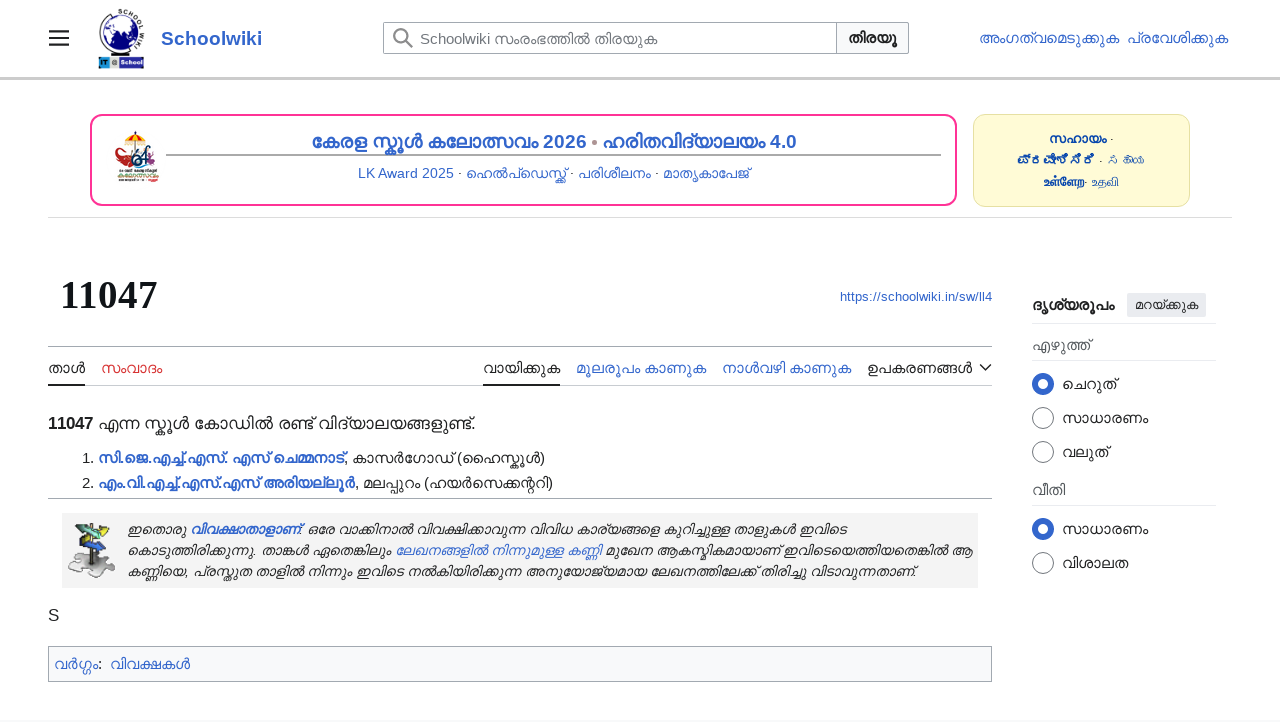

--- FILE ---
content_type: text/html; charset=UTF-8
request_url: https://schoolwiki.in/11047
body_size: 12062
content:
<!DOCTYPE html>
<html class="client-nojs vector-feature-language-in-header-enabled vector-feature-language-in-main-page-header-disabled vector-feature-sticky-header-disabled vector-feature-page-tools-pinned-disabled vector-feature-toc-pinned-clientpref-1 vector-feature-main-menu-pinned-disabled vector-feature-limited-width-clientpref-1 vector-feature-limited-width-content-enabled vector-feature-custom-font-size-clientpref-0 vector-feature-appearance-pinned-clientpref-1 vector-feature-night-mode-disabled skin-theme-clientpref-day vector-toc-not-available" lang="ml" dir="ltr">
<head>
<meta charset="UTF-8">
<title>11047 - Schoolwiki</title>
<script>(function(){var className="client-js vector-feature-language-in-header-enabled vector-feature-language-in-main-page-header-disabled vector-feature-sticky-header-disabled vector-feature-page-tools-pinned-disabled vector-feature-toc-pinned-clientpref-1 vector-feature-main-menu-pinned-disabled vector-feature-limited-width-clientpref-1 vector-feature-limited-width-content-enabled vector-feature-custom-font-size-clientpref-0 vector-feature-appearance-pinned-clientpref-1 vector-feature-night-mode-disabled skin-theme-clientpref-day vector-toc-not-available";var cookie=document.cookie.match(/(?:^|; )schoolwiki_db_sch_mwclientpreferences=([^;]+)/);if(cookie){cookie[1].split('%2C').forEach(function(pref){className=className.replace(new RegExp('(^| )'+pref.replace(/-clientpref-\w+$|[^\w-]+/g,'')+'-clientpref-\\w+( |$)'),'$1'+pref+'$2');});}document.documentElement.className=className;}());RLCONF={"wgBreakFrames":false,"wgSeparatorTransformTable":["",""],"wgDigitTransformTable":["",""],"wgDefaultDateFormat":"dmy","wgMonthNames":["","ജനുവരി","ഫെബ്രുവരി","മാർച്ച്","ഏപ്രിൽ","മേയ്","ജൂൺ","ജൂലൈ","ഓഗസ്റ്റ്","സെപ്റ്റംബർ","ഒക്ടോബർ","നവംബർ","ഡിസംബർ"],"wgRequestId":"b6fae557590a8c1bc6246106","wgCanonicalNamespace":"","wgCanonicalSpecialPageName":false,"wgNamespaceNumber":0,"wgPageName":"11047","wgTitle":"11047","wgCurRevisionId":2518387,"wgRevisionId":2518387,"wgArticleId":110176,"wgIsArticle":true,"wgIsRedirect":false,"wgAction":"view","wgUserName":null,"wgUserGroups":["*"],"wgCategories":["വിവക്ഷകൾ"],"wgPageViewLanguage":"ml","wgPageContentLanguage":"ml","wgPageContentModel":"wikitext","wgRelevantPageName":"11047","wgRelevantArticleId":110176,"wgIsProbablyEditable":false,"wgRelevantPageIsProbablyEditable":false,"wgRestrictionEdit":[],"wgRestrictionMove":[],"wgMFDisplayWikibaseDescriptions":{"search":false,"watchlist":false,"tagline":false},"wgVisualEditor":{"pageLanguageCode":"ml","pageLanguageDir":"ltr","pageVariantFallbacks":"ml"},"wgCiteReferencePreviewsActive":true,"wgPopupsFlags":0,"wgMediaViewerOnClick":true,"wgMediaViewerEnabledByDefault":true,"wgCheckUserClientHintsHeadersJsApi":["architecture","bitness","brands","fullVersionList","mobile","model","platform","platformVersion"],"wgEditSubmitButtonLabelPublish":false};
RLSTATE={"site.styles":"ready","user.styles":"ready","user":"ready","user.options":"loading","skins.vector.search.codex.styles":"ready","skins.vector.styles":"ready","skins.vector.icons":"ready","ext.visualEditor.desktopArticleTarget.noscript":"ready"};RLPAGEMODULES=["site","mediawiki.page.ready","skins.vector.js","ext.checkUser.clientHints","ext.gadget.Slideshow","ext.visualEditor.desktopArticleTarget.init","ext.visualEditor.targetLoader","ext.shortUrl","ext.popups","mmv.bootstrap"];</script>
<script>(RLQ=window.RLQ||[]).push(function(){mw.loader.impl(function(){return["user.options@12s5i",function($,jQuery,require,module){mw.user.tokens.set({"patrolToken":"+\\","watchToken":"+\\","csrfToken":"+\\"});
}];});});</script>
<link rel="stylesheet" href="/load.php?lang=ml&amp;modules=ext.visualEditor.desktopArticleTarget.noscript%7Cskins.vector.icons%2Cstyles%7Cskins.vector.search.codex.styles&amp;only=styles&amp;skin=vector-2022">
<script async="" src="/load.php?lang=ml&amp;modules=startup&amp;only=scripts&amp;raw=1&amp;skin=vector-2022"></script>
<meta name="ResourceLoaderDynamicStyles" content="">
<link rel="stylesheet" href="/load.php?lang=ml&amp;modules=site.styles&amp;only=styles&amp;skin=vector-2022">
<meta name="generator" content="MediaWiki 1.43.4">
<meta name="robots" content="max-image-preview:standard">
<meta name="format-detection" content="telephone=no">
<meta name="viewport" content="width=1120">
<link rel="icon" href="https://schoolwiki.in/images/favicon.ico">
<link rel="search" type="application/opensearchdescription+xml" href="/rest.php/v1/search" title="Schoolwiki (ml)">
<link rel="EditURI" type="application/rsd+xml" href="https://schoolwiki.in/api.php?action=rsd">
<link rel="license" href="https://creativecommons.org/licenses/by-sa/3.0/">
<link rel="alternate" type="application/atom+xml" title="Schoolwiki ആറ്റം ഫീഡ്" href="/index.php?title=%E0%B4%AA%E0%B5%8D%E0%B4%B0%E0%B4%A4%E0%B5%8D%E0%B4%AF%E0%B5%87%E0%B4%95%E0%B4%82:%E0%B4%B8%E0%B4%AE%E0%B5%80%E0%B4%AA%E0%B4%95%E0%B4%BE%E0%B4%B2%E0%B4%AE%E0%B4%BE%E0%B4%B1%E0%B5%8D%E0%B4%B1%E0%B4%99%E0%B5%8D%E0%B4%99%E0%B5%BE&amp;feed=atom">
</head>
<body class="skin--responsive skin-vector skin-vector-search-vue mediawiki ltr sitedir-ltr mw-hide-empty-elt ns-0 ns-subject page-11047 rootpage-11047 skin-vector-2022 action-view"><a class="mw-jump-link" href="#bodyContent">ഉള്ളടക്കത്തിലേക്ക് പോവുക</a>
<div class="vector-header-container">
	<header class="vector-header mw-header">
		<div class="vector-header-start">
			<nav class="vector-main-menu-landmark" aria-label="സൈറ്റ്">
				
<div id="vector-main-menu-dropdown" class="vector-dropdown vector-main-menu-dropdown vector-button-flush-left vector-button-flush-right"  >
	<input type="checkbox" id="vector-main-menu-dropdown-checkbox" role="button" aria-haspopup="true" data-event-name="ui.dropdown-vector-main-menu-dropdown" class="vector-dropdown-checkbox "  aria-label="പ്രധാന മെനു"  >
	<label id="vector-main-menu-dropdown-label" for="vector-main-menu-dropdown-checkbox" class="vector-dropdown-label cdx-button cdx-button--fake-button cdx-button--fake-button--enabled cdx-button--weight-quiet cdx-button--icon-only " aria-hidden="true"  ><span class="vector-icon mw-ui-icon-menu mw-ui-icon-wikimedia-menu"></span>

<span class="vector-dropdown-label-text">പ്രധാന മെനു</span>
	</label>
	<div class="vector-dropdown-content">


				<div id="vector-main-menu-unpinned-container" class="vector-unpinned-container">
		
<div id="vector-main-menu" class="vector-main-menu vector-pinnable-element">
	<div
	class="vector-pinnable-header vector-main-menu-pinnable-header vector-pinnable-header-unpinned"
	data-feature-name="main-menu-pinned"
	data-pinnable-element-id="vector-main-menu"
	data-pinned-container-id="vector-main-menu-pinned-container"
	data-unpinned-container-id="vector-main-menu-unpinned-container"
>
	<div class="vector-pinnable-header-label">പ്രധാന മെനു</div>
	<button class="vector-pinnable-header-toggle-button vector-pinnable-header-pin-button" data-event-name="pinnable-header.vector-main-menu.pin">സൈഡ്‌ബാറിലേക്ക് മാറ്റുക</button>
	<button class="vector-pinnable-header-toggle-button vector-pinnable-header-unpin-button" data-event-name="pinnable-header.vector-main-menu.unpin">മറയ്ക്കുക</button>
</div>

	
<div id="p-navigation" class="vector-menu mw-portlet mw-portlet-navigation"  >
	<div class="vector-menu-heading">
		ഉള്ളടക്കം
	</div>
	<div class="vector-menu-content">
		
		<ul class="vector-menu-content-list">
			
			<li id="n-Main-Page" class="mw-list-item"><a href="/%E0%B4%AA%E0%B5%8D%E0%B4%B0%E0%B4%A7%E0%B4%BE%E0%B4%A8%E0%B4%A4%E0%B4%BE%E0%B5%BE"><span>Main Page</span></a></li><li id="n-help" class="mw-list-item"><a href="/Schoolwiki:%E0%B4%B8%E0%B4%B9%E0%B4%BE%E0%B4%AF%E0%B4%AE%E0%B5%87%E0%B4%B6" title="സഹായം ലഭ്യമായ ഇടം"><span>സഹായം</span></a></li><li id="n-എഴുത്തുകളരി-(Sandbox)" class="mw-list-item"><a href="/Schoolwiki:%E0%B4%8E%E0%B4%B4%E0%B5%81%E0%B4%A4%E0%B5%8D%E0%B4%A4%E0%B5%81%E0%B4%95%E0%B4%B3%E0%B4%B0%E0%B4%BF_(Sandbox)."><span>എഴുത്തുകളരി (Sandbox)</span></a></li><li id="n-portal" class="mw-list-item"><a href="/Schoolwiki:%E0%B4%B8%E0%B4%BE%E0%B4%AE%E0%B5%82%E0%B4%B9%E0%B4%BF%E0%B4%95%E0%B4%95%E0%B4%B5%E0%B4%BE%E0%B4%9F%E0%B4%82" title="പദ്ധതി താളിനെക്കുറിച്ച്, താങ്കൾക്കെന്തൊക്കെ ചെയ്യാം, കാര്യങ്ങൾ എവിടെനിന്ന് കണ്ടെത്താം"><span>സാമൂഹികകവാടം</span></a></li><li id="n-Upload" class="mw-list-item"><a href="/%E0%B4%AA%E0%B5%8D%E0%B4%B0%E0%B4%A4%E0%B5%8D%E0%B4%AF%E0%B5%87%E0%B4%95%E0%B4%82:%E0%B4%85%E0%B4%AA%E0%B5%8D%E2%80%8C%E0%B4%B2%E0%B5%8B%E0%B4%A1%E0%B5%8D"><span>അപ്‌ലോഡ്‌</span></a></li><li id="n-Schools" class="mw-list-item"><a href="/%E0%B4%B5%E0%B5%BC%E0%B4%97%E0%B5%8D%E0%B4%97%E0%B4%82:%E0%B4%B5%E0%B4%BF%E0%B4%A6%E0%B5%8D%E0%B4%AF%E0%B4%BE%E0%B4%B2%E0%B4%AF%E0%B4%99%E0%B5%8D%E0%B4%99%E0%B5%BE"><span>Schools</span></a></li><li id="n-New-pages" class="mw-list-item"><a href="/%E0%B4%AA%E0%B5%8D%E0%B4%B0%E0%B4%A4%E0%B5%8D%E0%B4%AF%E0%B5%87%E0%B4%95%E0%B4%82:%E0%B4%AA%E0%B5%81%E0%B4%A4%E0%B4%BF%E0%B4%AF_%E0%B4%A4%E0%B4%BE%E0%B4%B3%E0%B5%81%E0%B4%95%E0%B5%BE"><span>New pages</span></a></li><li id="n-Recent-Changes" class="mw-list-item"><a href="/%E0%B4%AA%E0%B5%8D%E0%B4%B0%E0%B4%A4%E0%B5%8D%E0%B4%AF%E0%B5%87%E0%B4%95%E0%B4%82:%E0%B4%B8%E0%B4%AE%E0%B5%80%E0%B4%AA%E0%B4%95%E0%B4%BE%E0%B4%B2%E0%B4%AE%E0%B4%BE%E0%B4%B1%E0%B5%8D%E0%B4%B1%E0%B4%99%E0%B5%8D%E0%B4%99%E0%B5%BE"><span>Recent Changes</span></a></li><li id="n-ശൈലീപുസ്തകം" class="mw-list-item"><a href="/Schoolwiki:%E0%B4%B6%E0%B5%88%E0%B4%B2%E0%B5%80%E0%B4%AA%E0%B5%81%E0%B4%B8%E0%B5%8D%E0%B4%A4%E0%B4%95%E0%B4%82"><span>ശൈലീപുസ്തകം</span></a></li><li id="n-FAQ" class="mw-list-item"><a href="/Schoolwiki:%E0%B4%AA%E0%B4%A4%E0%B4%BF%E0%B4%B5%E0%B5%8D%E0%B4%9A%E0%B5%8B%E0%B4%A6%E0%B5%8D%E0%B4%AF%E0%B4%99%E0%B5%8D%E0%B4%99%E0%B5%BE"><span>പതിവുചോദ്യങ്ങൾ</span></a></li><li id="n-About-Schoolwiki" class="mw-list-item"><a href="/Schoolwiki"><span>About Schoolwiki</span></a></li><li id="n-In-News" class="mw-list-item"><a href="/InNews"><span>In News</span></a></li>
		</ul>
		
	</div>
</div>

	
	
<div id="p-ഉപകരണശേഖരം|Tools" class="vector-menu mw-portlet mw-portlet-ഉപകരണശേഖരം_Tools"  >
	<div class="vector-menu-heading">
		ഉപകരണശേഖരം|Tools
	</div>
	<div class="vector-menu-content">
		
		<ul class="vector-menu-content-list">
			
			<li id="n-നിരീക്ഷണശേഖരം" class="mw-list-item"><a href="/%E0%B4%AA%E0%B5%8D%E0%B4%B0%E0%B4%A4%E0%B5%8D%E0%B4%AF%E0%B5%87%E0%B4%95%E0%B4%82:%E0%B4%B6%E0%B5%8D%E0%B4%B0%E0%B4%A6%E0%B5%8D%E0%B4%A7%E0%B4%BF%E0%B4%95%E0%B5%8D%E0%B4%95%E0%B5%81%E0%B4%A8%E0%B5%8D%E0%B4%A8%E0%B4%B5"><span>നിരീക്ഷണശേഖരം</span></a></li><li id="n-Login" class="mw-list-item"><a href="/%E0%B4%AA%E0%B5%8D%E0%B4%B0%E0%B4%A4%E0%B5%8D%E0%B4%AF%E0%B5%87%E0%B4%95%E0%B4%82:%E0%B4%AA%E0%B5%8D%E0%B4%B0%E0%B4%B5%E0%B5%87%E0%B4%B6%E0%B4%A8%E0%B4%82"><span>പ്രവേശിക്കുക</span></a></li><li id="n-Randompage" class="mw-list-item"><a href="/%E0%B4%AA%E0%B5%8D%E0%B4%B0%E0%B4%A4%E0%B5%8D%E0%B4%AF%E0%B5%87%E0%B4%95%E0%B4%82:%E0%B4%95%E0%B5%8D%E0%B4%B0%E0%B4%AE%E0%B4%B0%E0%B4%B9%E0%B4%BF%E0%B4%A4%E0%B4%82" title="ഏതെങ്കിലും ഒരു താൾ തുറക്കൂ [x]" accesskey="x"><span>ഏതെങ്കിലും താൾ</span></a></li>
		</ul>
		
	</div>
</div>

</div>

				</div>

	</div>
</div>

		</nav>
			
<a href="/%E0%B4%AA%E0%B5%8D%E0%B4%B0%E0%B4%A7%E0%B4%BE%E0%B4%A8%E0%B4%A4%E0%B4%BE%E0%B5%BE" class="mw-logo">
	<img class="mw-logo-icon" src="https://schoolwiki.in/images/wikilogo.png" alt="" aria-hidden="true" height="50" width="50">
	<span class="mw-logo-container skin-invert">
		<strong class="mw-logo-wordmark">Schoolwiki</strong>
	</span>
</a>

		</div>
		<div class="vector-header-end">
			
<div id="p-search" role="search" class="vector-search-box-vue  vector-search-box-collapses vector-search-box-show-thumbnail vector-search-box-auto-expand-width vector-search-box">
	<a href="/%E0%B4%AA%E0%B5%8D%E0%B4%B0%E0%B4%A4%E0%B5%8D%E0%B4%AF%E0%B5%87%E0%B4%95%E0%B4%82:%E0%B4%85%E0%B4%A8%E0%B5%8D%E0%B4%B5%E0%B5%87%E0%B4%B7%E0%B4%A3%E0%B4%82" class="cdx-button cdx-button--fake-button cdx-button--fake-button--enabled cdx-button--weight-quiet cdx-button--icon-only search-toggle" title="Schoolwiki സംരംഭത്തിൽ തിരയുക [f]" accesskey="f"><span class="vector-icon mw-ui-icon-search mw-ui-icon-wikimedia-search"></span>

<span>തിരയൂ</span>
	</a>
	<div class="vector-typeahead-search-container">
		<div class="cdx-typeahead-search cdx-typeahead-search--show-thumbnail cdx-typeahead-search--auto-expand-width">
			<form action="/index.php" id="searchform" class="cdx-search-input cdx-search-input--has-end-button">
				<div id="simpleSearch" class="cdx-search-input__input-wrapper"  data-search-loc="header-moved">
					<div class="cdx-text-input cdx-text-input--has-start-icon">
						<input
							class="cdx-text-input__input"
							 type="search" name="search" placeholder="Schoolwiki സംരംഭത്തിൽ തിരയുക" aria-label="Schoolwiki സംരംഭത്തിൽ തിരയുക" autocapitalize="sentences" title="Schoolwiki സംരംഭത്തിൽ തിരയുക [f]" accesskey="f" id="searchInput"
							>
						<span class="cdx-text-input__icon cdx-text-input__start-icon"></span>
					</div>
					<input type="hidden" name="title" value="പ്രത്യേകം:അന്വേഷണം">
				</div>
				<button class="cdx-button cdx-search-input__end-button">തിരയൂ</button>
			</form>
		</div>
	</div>
</div>

			<nav class="vector-user-links vector-user-links-wide" aria-label="വ്യക്തിഗത ഉപകരണങ്ങൾ">
	<div class="vector-user-links-main">
	
<div id="p-vector-user-menu-preferences" class="vector-menu mw-portlet emptyPortlet"  >
	<div class="vector-menu-content">
		
		<ul class="vector-menu-content-list">
			
			
		</ul>
		
	</div>
</div>

	
<div id="p-vector-user-menu-userpage" class="vector-menu mw-portlet emptyPortlet"  >
	<div class="vector-menu-content">
		
		<ul class="vector-menu-content-list">
			
			
		</ul>
		
	</div>
</div>

	<nav class="vector-appearance-landmark" aria-label="ദൃശ്യരൂപം">
		
<div id="vector-appearance-dropdown" class="vector-dropdown "  title="താളിന്റെ ഫോണ്ട് വലിപ്പം, വീതി, നിറം എന്നിവയുടെ ദൃശ്യരീതിയിൽ മാറ്റം വരുത്തുക" >
	<input type="checkbox" id="vector-appearance-dropdown-checkbox" role="button" aria-haspopup="true" data-event-name="ui.dropdown-vector-appearance-dropdown" class="vector-dropdown-checkbox "  aria-label="ദൃശ്യരൂപം"  >
	<label id="vector-appearance-dropdown-label" for="vector-appearance-dropdown-checkbox" class="vector-dropdown-label cdx-button cdx-button--fake-button cdx-button--fake-button--enabled cdx-button--weight-quiet cdx-button--icon-only " aria-hidden="true"  ><span class="vector-icon mw-ui-icon-appearance mw-ui-icon-wikimedia-appearance"></span>

<span class="vector-dropdown-label-text">ദൃശ്യരൂപം</span>
	</label>
	<div class="vector-dropdown-content">


			<div id="vector-appearance-unpinned-container" class="vector-unpinned-container">
				
			</div>
		
	</div>
</div>

	</nav>
	
<div id="p-vector-user-menu-notifications" class="vector-menu mw-portlet emptyPortlet"  >
	<div class="vector-menu-content">
		
		<ul class="vector-menu-content-list">
			
			
		</ul>
		
	</div>
</div>

	
<div id="p-vector-user-menu-overflow" class="vector-menu mw-portlet"  >
	<div class="vector-menu-content">
		
		<ul class="vector-menu-content-list">
			<li id="pt-createaccount-2" class="user-links-collapsible-item mw-list-item user-links-collapsible-item"><a data-mw="interface" href="/index.php?title=%E0%B4%AA%E0%B5%8D%E0%B4%B0%E0%B4%A4%E0%B5%8D%E0%B4%AF%E0%B5%87%E0%B4%95%E0%B4%82:%E0%B4%85%E0%B4%82%E0%B4%97%E0%B4%A4%E0%B5%8D%E0%B4%B5%E0%B4%AE%E0%B5%86%E0%B4%9F%E0%B5%81%E0%B4%95%E0%B5%8D%E0%B4%95%E0%B5%BD&amp;returnto=11047" title="നിർബന്ധമില്ലെങ്കിലും, താങ്കൾ ഒരു അംഗത്വമെടുക്കണമെന്നും പ്രവേശിക്കണമെന്നും താത്പര്യപ്പെടുന്നു" class=""><span>അംഗത്വമെടുക്കുക</span></a>
</li>
<li id="pt-login-2" class="user-links-collapsible-item mw-list-item user-links-collapsible-item"><a data-mw="interface" href="/index.php?title=%E0%B4%AA%E0%B5%8D%E0%B4%B0%E0%B4%A4%E0%B5%8D%E0%B4%AF%E0%B5%87%E0%B4%95%E0%B4%82:%E0%B4%AA%E0%B5%8D%E0%B4%B0%E0%B4%B5%E0%B5%87%E0%B4%B6%E0%B4%A8%E0%B4%82&amp;returnto=11047" title="ലോഗിൻ ചെയ്യുവാൻ താല്പര്യപ്പെടുന്നു; പക്ഷേ നിർബന്ധമല്ല [o]" accesskey="o" class=""><span>പ്രവേശിക്കുക</span></a>
</li>

			
		</ul>
		
	</div>
</div>

	</div>
	
<div id="vector-user-links-dropdown" class="vector-dropdown vector-user-menu vector-button-flush-right vector-user-menu-logged-out user-links-collapsible-item"  title="കൂടുതൽ ഐച്ഛികങ്ങൾ" >
	<input type="checkbox" id="vector-user-links-dropdown-checkbox" role="button" aria-haspopup="true" data-event-name="ui.dropdown-vector-user-links-dropdown" class="vector-dropdown-checkbox "  aria-label="വ്യക്തിഗത ഉപകരണങ്ങൾ"  >
	<label id="vector-user-links-dropdown-label" for="vector-user-links-dropdown-checkbox" class="vector-dropdown-label cdx-button cdx-button--fake-button cdx-button--fake-button--enabled cdx-button--weight-quiet cdx-button--icon-only " aria-hidden="true"  ><span class="vector-icon mw-ui-icon-ellipsis mw-ui-icon-wikimedia-ellipsis"></span>

<span class="vector-dropdown-label-text">വ്യക്തിഗത ഉപകരണങ്ങൾ</span>
	</label>
	<div class="vector-dropdown-content">


		
<div id="p-personal" class="vector-menu mw-portlet mw-portlet-personal user-links-collapsible-item"  title="User menu" >
	<div class="vector-menu-content">
		
		<ul class="vector-menu-content-list">
			
			<li id="pt-createaccount" class="user-links-collapsible-item mw-list-item"><a href="/index.php?title=%E0%B4%AA%E0%B5%8D%E0%B4%B0%E0%B4%A4%E0%B5%8D%E0%B4%AF%E0%B5%87%E0%B4%95%E0%B4%82:%E0%B4%85%E0%B4%82%E0%B4%97%E0%B4%A4%E0%B5%8D%E0%B4%B5%E0%B4%AE%E0%B5%86%E0%B4%9F%E0%B5%81%E0%B4%95%E0%B5%8D%E0%B4%95%E0%B5%BD&amp;returnto=11047" title="നിർബന്ധമില്ലെങ്കിലും, താങ്കൾ ഒരു അംഗത്വമെടുക്കണമെന്നും പ്രവേശിക്കണമെന്നും താത്പര്യപ്പെടുന്നു"><span class="vector-icon mw-ui-icon-userAdd mw-ui-icon-wikimedia-userAdd"></span> <span>അംഗത്വമെടുക്കുക</span></a></li><li id="pt-login" class="user-links-collapsible-item mw-list-item"><a href="/index.php?title=%E0%B4%AA%E0%B5%8D%E0%B4%B0%E0%B4%A4%E0%B5%8D%E0%B4%AF%E0%B5%87%E0%B4%95%E0%B4%82:%E0%B4%AA%E0%B5%8D%E0%B4%B0%E0%B4%B5%E0%B5%87%E0%B4%B6%E0%B4%A8%E0%B4%82&amp;returnto=11047" title="ലോഗിൻ ചെയ്യുവാൻ താല്പര്യപ്പെടുന്നു; പക്ഷേ നിർബന്ധമല്ല [o]" accesskey="o"><span class="vector-icon mw-ui-icon-logIn mw-ui-icon-wikimedia-logIn"></span> <span>പ്രവേശിക്കുക</span></a></li>
		</ul>
		
	</div>
</div>

	
	</div>
</div>

</nav>

		</div>
	</header>
</div>
<div class="mw-page-container">
	<div class="mw-page-container-inner">
		<div class="vector-sitenotice-container">
			<div id="siteNotice"><div id="localNotice" data-nosnippet=""><div class="sitenotice" lang="ml" dir="ltr"><div class="sw-sitenotice-outer">
<div class="sw-sitenotice-grid">
 <div class="sw-sitenotice-main">
<div class="sw-main-card">
<div class="sw-main-image"><span typeof="mw:File"><a href="/SSK:2025-26" title="SSK:2025-26"><img src="/images/thumb/c/c3/Ssk2026TSR_logo.png/60px-Ssk2026TSR_logo.png" decoding="async" width="60" height="60" class="mw-file-element" srcset="/images/thumb/c/c3/Ssk2026TSR_logo.png/90px-Ssk2026TSR_logo.png 1.5x, /images/thumb/c/c3/Ssk2026TSR_logo.png/120px-Ssk2026TSR_logo.png 2x" data-file-width="480" data-file-height="480" /></a></span></div>
<div class="sw-main-content">
<div class="sw-main-title"><a href="/SSK:2025-26" title="SSK:2025-26">കേരള സ്കൂൾ കലോത്സവം 2026</a> <b><span typeof="mw:File"><a href="/%E0%B4%AA%E0%B5%8D%E0%B4%B0%E0%B4%AE%E0%B4%BE%E0%B4%A3%E0%B4%82:Sw-dot-light.png" class="mw-file-description" title="float"><img alt="float" src="/images/thumb/9/91/Sw-dot-light.png/5px-Sw-dot-light.png" decoding="async" width="5" height="5" class="mw-file-element" srcset="/images/thumb/9/91/Sw-dot-light.png/8px-Sw-dot-light.png 1.5x, /images/thumb/9/91/Sw-dot-light.png/10px-Sw-dot-light.png 2x" data-file-width="91" data-file-height="89" /></a></span></b>  <a href="/%E0%B4%B9%E0%B4%B0%E0%B4%BF%E0%B4%A4%E0%B4%B5%E0%B4%BF%E0%B4%A6%E0%B5%8D%E0%B4%AF%E0%B4%BE%E0%B4%B2%E0%B4%AF%E0%B4%82_%E0%B4%B5%E0%B4%BF%E0%B4%A6%E0%B5%8D%E0%B4%AF%E0%B4%BE%E0%B4%AD%E0%B5%8D%E0%B4%AF%E0%B4%BE%E0%B4%B8_%E0%B4%B1%E0%B4%BF%E0%B4%AF%E0%B4%BE%E0%B4%B2%E0%B4%BF%E0%B4%B1%E0%B5%8D%E0%B4%B1%E0%B4%BF_%E0%B4%B7%E0%B5%8B_%E0%B4%8E%E0%B4%A1%E0%B4%BF%E0%B4%B7%E0%B5%BB_%E0%B4%A8%E0%B4%BE%E0%B4%B2%E0%B5%8D-2025" title="ഹരിതവിദ്യാലയം വിദ്യാഭ്യാസ റിയാലിറ്റി ഷോ എഡിഷൻ നാല്-2025">
        <b>ഹരിതവിദ്യാലയം 4.0</b></a></div>
<div class="sw-main-links"><a href="/%E0%B4%B2%E0%B4%BF%E0%B4%B1%E0%B5%8D%E0%B4%B1%E0%B4%BF%E0%B5%BD_%E0%B4%95%E0%B5%88%E0%B4%B1%E0%B5%8D%E0%B4%B1%E0%B5%8D%E0%B4%B8%E0%B5%8D_%E0%B4%85%E0%B4%B5%E0%B4%BE%E0%B5%BC%E0%B4%A1%E0%B5%8D_2025" title="ലിറ്റിൽ കൈറ്റ്സ് അവാർഡ് 2025">LK Award 2025</a> · <a href="/%E0%B4%89%E0%B4%AA%E0%B4%AF%E0%B5%8B%E0%B4%95%E0%B5%8D%E0%B4%A4%E0%B4%BE%E0%B4%B5%E0%B5%8D:Schoolwikihelpdesk" title="ഉപയോക്താവ്:Schoolwikihelpdesk">ഹെൽപ്ഡെസ്ക്ക്</a> · <a href="/%E0%B4%B8%E0%B5%8D%E0%B4%95%E0%B5%82%E0%B5%BE%E0%B4%B5%E0%B4%BF%E0%B4%95%E0%B5%8D%E0%B4%95%E0%B4%BF_%E0%B4%A4%E0%B4%BF%E0%B4%B0%E0%B5%81%E0%B4%A4%E0%B5%8D%E0%B4%A4%E0%B5%BD_%E0%B4%AA%E0%B4%B0%E0%B4%BF%E0%B4%B6%E0%B5%80%E0%B4%B2%E0%B4%A8%E0%B4%82/%E0%B4%AE%E0%B5%8B%E0%B4%A1%E0%B5%8D%E0%B4%AF%E0%B5%82%E0%B5%BE" title="സ്കൂൾവിക്കി തിരുത്തൽ പരിശീലനം/മോഡ്യൂൾ">പരിശീലനം</a> ·  <a href="/%E0%B4%B8%E0%B4%B9%E0%B4%BE%E0%B4%AF%E0%B4%82:%E0%B4%AE%E0%B4%BE%E0%B4%A4%E0%B5%83%E0%B4%95%E0%B4%BE%E0%B4%AA%E0%B5%87%E0%B4%9C%E0%B5%8D" class="mw-redirect" title="സഹായം:മാതൃകാപേജ്">മാതൃകാപേജ്</a></div>
</div>
</div>
</div>
<div class="sw-sitenotice-side">
<div class="sw-login-box">
<div><a href="/%E0%B4%B8%E0%B4%B9%E0%B4%BE%E0%B4%AF%E0%B4%82" title="സഹായം"><b>സഹായം</b></a> ·</div>
<div><a rel="nofollow" class="external text" href="https://schoolwiki.in/index.php?title=Special:UserLogin&amp;uselang=kn"><b>ಪ್ರವೇಶಿಸಿರಿ</b></a> · <a href="/%E0%B4%B8%E0%B4%B9%E0%B4%BE%E0%B4%AF%E0%B4%82" title="സഹായം">ಸಹಾಯ</a></div>
<div><a rel="nofollow" class="external text" href="https://schoolwiki.in/index.php?title=Special:UserLogin&amp;uselang=ta"><b>உள்ளேற</b></a>· <a href="/%E0%B4%B8%E0%B4%B9%E0%B4%BE%E0%B4%AF%E0%B4%82" title="സഹായം">உதவி</a></div>
</div>
</div>
</div>
</div>
</div></div></div>
		</div>
		<div class="vector-column-start">
			<div class="vector-main-menu-container">
		<div id="mw-navigation">
			<nav id="mw-panel" class="vector-main-menu-landmark" aria-label="സൈറ്റ്">
				<div id="vector-main-menu-pinned-container" class="vector-pinned-container">
				
				</div>
		</nav>
		</div>
	</div>
</div>
		<div class="mw-content-container">
			<main id="content" class="mw-body">
				<header class="mw-body-header vector-page-titlebar">
					<h1 id="firstHeading" class="firstHeading mw-first-heading"><span class="mw-page-title-main">11047</span></h1>
				</header>
				<div class="vector-page-toolbar">
					<div class="vector-page-toolbar-container">
						<div id="left-navigation">
							<nav aria-label="നാമമേഖലകൾ">
								
<div id="p-associated-pages" class="vector-menu vector-menu-tabs mw-portlet mw-portlet-associated-pages"  >
	<div class="vector-menu-content">
		
		<ul class="vector-menu-content-list">
			
			<li id="ca-nstab-main" class="selected vector-tab-noicon mw-list-item"><a href="/11047" title="വിവരദായക താൾ കാണുക [c]" accesskey="c"><span>താൾ</span></a></li><li id="ca-talk" class="new vector-tab-noicon mw-list-item"><a href="/index.php?title=%E0%B4%B8%E0%B4%82%E0%B4%B5%E0%B4%BE%E0%B4%A6%E0%B4%82:11047&amp;action=edit&amp;redlink=1" rel="discussion" class="new" title="വിവരദായക താളിനെക്കുറിച്ചുള്ള ചർച്ച (ഇതുവരെ എഴുതപ്പെട്ടിട്ടില്ല) [t]" accesskey="t"><span>സംവാദം</span></a></li>
		</ul>
		
	</div>
</div>

								
<div id="vector-variants-dropdown" class="vector-dropdown emptyPortlet"  >
	<input type="checkbox" id="vector-variants-dropdown-checkbox" role="button" aria-haspopup="true" data-event-name="ui.dropdown-vector-variants-dropdown" class="vector-dropdown-checkbox " aria-label="ഭാഷയുടെ ചരം മാറ്റുക"   >
	<label id="vector-variants-dropdown-label" for="vector-variants-dropdown-checkbox" class="vector-dropdown-label cdx-button cdx-button--fake-button cdx-button--fake-button--enabled cdx-button--weight-quiet" aria-hidden="true"  ><span class="vector-dropdown-label-text">മലയാളം</span>
	</label>
	<div class="vector-dropdown-content">


					
<div id="p-variants" class="vector-menu mw-portlet mw-portlet-variants emptyPortlet"  >
	<div class="vector-menu-content">
		
		<ul class="vector-menu-content-list">
			
			
		</ul>
		
	</div>
</div>

				
	</div>
</div>

							</nav>
						</div>
						<div id="right-navigation" class="vector-collapsible">
							<nav aria-label="ദർശനീയത">
								
<div id="p-views" class="vector-menu vector-menu-tabs mw-portlet mw-portlet-views"  >
	<div class="vector-menu-content">
		
		<ul class="vector-menu-content-list">
			
			<li id="ca-view" class="selected vector-tab-noicon mw-list-item"><a href="/11047"><span>വായിക്കുക</span></a></li><li id="ca-viewsource" class="vector-tab-noicon mw-list-item"><a href="/index.php?title=11047&amp;action=edit" title="ഈ താൾ സം‌രക്ഷിക്കപ്പെട്ടിരിക്കുന്നു. താങ്കൾക്ക് ഈ താളിന്റെ മൂലരൂപം കാണാവുന്നതാണ്‌. [e]" accesskey="e"><span>മൂലരൂപം കാണുക</span></a></li><li id="ca-history" class="vector-tab-noicon mw-list-item"><a href="/index.php?title=11047&amp;action=history" title="ഈ താളിന്റെ പഴയ പതിപ്പുകൾ [h]" accesskey="h"><span>നാൾവഴി കാണുക</span></a></li>
		</ul>
		
	</div>
</div>

							</nav>
				
							<nav class="vector-page-tools-landmark" aria-label="താളുകൾക്കുള്ള ഉപകരണങ്ങൾ">
								
<div id="vector-page-tools-dropdown" class="vector-dropdown vector-page-tools-dropdown"  >
	<input type="checkbox" id="vector-page-tools-dropdown-checkbox" role="button" aria-haspopup="true" data-event-name="ui.dropdown-vector-page-tools-dropdown" class="vector-dropdown-checkbox "  aria-label="ഉപകരണങ്ങൾ"  >
	<label id="vector-page-tools-dropdown-label" for="vector-page-tools-dropdown-checkbox" class="vector-dropdown-label cdx-button cdx-button--fake-button cdx-button--fake-button--enabled cdx-button--weight-quiet" aria-hidden="true"  ><span class="vector-dropdown-label-text">ഉപകരണങ്ങൾ</span>
	</label>
	<div class="vector-dropdown-content">


									<div id="vector-page-tools-unpinned-container" class="vector-unpinned-container">
						
<div id="vector-page-tools" class="vector-page-tools vector-pinnable-element">
	<div
	class="vector-pinnable-header vector-page-tools-pinnable-header vector-pinnable-header-unpinned"
	data-feature-name="page-tools-pinned"
	data-pinnable-element-id="vector-page-tools"
	data-pinned-container-id="vector-page-tools-pinned-container"
	data-unpinned-container-id="vector-page-tools-unpinned-container"
>
	<div class="vector-pinnable-header-label">ഉപകരണങ്ങൾ</div>
	<button class="vector-pinnable-header-toggle-button vector-pinnable-header-pin-button" data-event-name="pinnable-header.vector-page-tools.pin">സൈഡ്‌ബാറിലേക്ക് മാറ്റുക</button>
	<button class="vector-pinnable-header-toggle-button vector-pinnable-header-unpin-button" data-event-name="pinnable-header.vector-page-tools.unpin">മറയ്ക്കുക</button>
</div>

	
<div id="p-cactions" class="vector-menu mw-portlet mw-portlet-cactions emptyPortlet vector-has-collapsible-items"  title="More options" >
	<div class="vector-menu-heading">
		പ്രവൃത്തികൾ
	</div>
	<div class="vector-menu-content">
		
		<ul class="vector-menu-content-list">
			
			<li id="ca-more-view" class="selected vector-more-collapsible-item mw-list-item"><a href="/11047"><span>വായിക്കുക</span></a></li><li id="ca-more-viewsource" class="vector-more-collapsible-item mw-list-item"><a href="/index.php?title=11047&amp;action=edit"><span>മൂലരൂപം കാണുക</span></a></li><li id="ca-more-history" class="vector-more-collapsible-item mw-list-item"><a href="/index.php?title=11047&amp;action=history"><span>നാൾവഴി കാണുക</span></a></li>
		</ul>
		
	</div>
</div>

<div id="p-tb" class="vector-menu mw-portlet mw-portlet-tb"  >
	<div class="vector-menu-heading">
		സാർവത്രികം
	</div>
	<div class="vector-menu-content">
		
		<ul class="vector-menu-content-list">
			
			<li id="t-whatlinkshere" class="mw-list-item"><a href="/%E0%B4%AA%E0%B5%8D%E0%B4%B0%E0%B4%A4%E0%B5%8D%E0%B4%AF%E0%B5%87%E0%B4%95%E0%B4%82:%E0%B4%95%E0%B4%A3%E0%B5%8D%E0%B4%A3%E0%B4%BF%E0%B4%95%E0%B4%B3%E0%B5%86%E0%B4%A8%E0%B5%8D%E0%B4%A4%E0%B5%86%E0%B4%B2%E0%B5%8D%E0%B4%B2%E0%B4%BE%E0%B4%82/11047" title="ഈ താളിലേക്കു കണ്ണിയാൽ ബന്ധിപ്പിക്കപ്പെട്ടിരിക്കുന്ന എല്ലാ വിക്കി താളുകളുടേയും പട്ടിക. [j]" accesskey="j"><span>ഈ താളിലേക്കുള്ള കണ്ണികൾ</span></a></li><li id="t-recentchangeslinked" class="mw-list-item"><a href="/%E0%B4%AA%E0%B5%8D%E0%B4%B0%E0%B4%A4%E0%B5%8D%E0%B4%AF%E0%B5%87%E0%B4%95%E0%B4%82:%E0%B4%AC%E0%B4%A8%E0%B5%8D%E0%B4%A7%E0%B4%AA%E0%B5%8D%E0%B4%AA%E0%B5%86%E0%B4%9F%E0%B5%8D%E0%B4%9F_%E0%B4%AE%E0%B4%BE%E0%B4%B1%E0%B5%8D%E0%B4%B1%E0%B4%99%E0%B5%8D%E0%B4%99%E0%B5%BE/11047" rel="nofollow" title="താളുകളിലെ പുതിയ മാറ്റങ്ങൾ [k]" accesskey="k"><span>അനുബന്ധ മാറ്റങ്ങൾ</span></a></li><li id="t-upload" class="mw-list-item"><a href="/index.php/Special:UploadWizard" title="പ്രമാണങ്ങൾ അപ്‌ലോഡ് ചെയ്യുവാൻ [u]" accesskey="u"><span>അപ്‌ലോഡ്‌</span></a></li><li id="t-specialpages" class="mw-list-item"><a href="/%E0%B4%AA%E0%B5%8D%E0%B4%B0%E0%B4%A4%E0%B5%8D%E0%B4%AF%E0%B5%87%E0%B4%95%E0%B4%82:%E0%B4%AA%E0%B5%8D%E0%B4%B0%E0%B4%A4%E0%B5%8D%E0%B4%AF%E0%B5%87%E0%B4%95%E0%B4%A4%E0%B4%BE%E0%B4%B3%E0%B5%81%E0%B4%95%E0%B5%BE" title="പ്രത്യേകതാളുകളുടെ പട്ടിക [q]" accesskey="q"><span>പ്രത്യേക താളുകൾ</span></a></li><li id="t-print" class="mw-list-item"><a href="javascript:print();" rel="alternate" title="ഈ താളിന്റെ അച്ചടി രൂപം [p]" accesskey="p"><span>അച്ചടിരൂപം</span></a></li><li id="t-permalink" class="mw-list-item"><a href="/index.php?title=11047&amp;oldid=2518387" title="താളിന്റെ ഈ പതിപ്പിന്റെ സ്ഥിരം കണ്ണി"><span>സ്ഥിരംകണ്ണി</span></a></li><li id="t-info" class="mw-list-item"><a href="/index.php?title=11047&amp;action=info" title="ഈ താളിനെക്കുറിച്ചുള്ള കൂടുതൽ വിവരങ്ങൾ"><span>താളിന്റെ വിവരങ്ങൾ</span></a></li><li id="t-shorturl" class="mw-list-item"><a href="https://schoolwiki.in/sw/ll4" title="ഈ ചെറു കണ്ണി പങ്ക് വെയ്ക്കാനായി പകർത്തുക"><span>ചെറു യൂ.ആർ.എൽ.</span></a></li>
		</ul>
		
	</div>
</div>

</div>

									</div>
				
	</div>
</div>

							</nav>
						</div>
					</div>
				</div>
				<div class="vector-column-end">
					<div class="vector-sticky-pinned-container">
						<nav class="vector-page-tools-landmark" aria-label="താളുകൾക്കുള്ള ഉപകരണങ്ങൾ">
							<div id="vector-page-tools-pinned-container" class="vector-pinned-container">
				
							</div>
		</nav>
						<nav class="vector-appearance-landmark" aria-label="ദൃശ്യരൂപം">
							<div id="vector-appearance-pinned-container" class="vector-pinned-container">
				<div id="vector-appearance" class="vector-appearance vector-pinnable-element">
	<div
	class="vector-pinnable-header vector-appearance-pinnable-header vector-pinnable-header-pinned"
	data-feature-name="appearance-pinned"
	data-pinnable-element-id="vector-appearance"
	data-pinned-container-id="vector-appearance-pinned-container"
	data-unpinned-container-id="vector-appearance-unpinned-container"
>
	<div class="vector-pinnable-header-label">ദൃശ്യരൂപം</div>
	<button class="vector-pinnable-header-toggle-button vector-pinnable-header-pin-button" data-event-name="pinnable-header.vector-appearance.pin">സൈഡ്‌ബാറിലേക്ക് മാറ്റുക</button>
	<button class="vector-pinnable-header-toggle-button vector-pinnable-header-unpin-button" data-event-name="pinnable-header.vector-appearance.unpin">മറയ്ക്കുക</button>
</div>


</div>

							</div>
		</nav>
					</div>
				</div>
				<div id="bodyContent" class="vector-body" aria-labelledby="firstHeading" data-mw-ve-target-container>
					<div class="vector-body-before-content">
							<div class="mw-indicators">
		</div>

						<div id="siteSub" class="noprint">Schoolwiki സംരംഭത്തിൽ നിന്ന്</div>
					</div>
					<div id="contentSub"><div id="mw-content-subtitle"></div></div>
					
					
					<div id="mw-content-text" class="mw-body-content"><div class="mw-content-ltr mw-parser-output" lang="ml" dir="ltr"><p><b>11047</b> എന്ന സ്കൂൾ കോഡിൽ രണ്ട് വിദ്യാലയങ്ങളുണ്ട്.
</p>
<ol><li><b><a href="/%E0%B4%B8%E0%B4%BF.%E0%B4%9C%E0%B5%86.%E0%B4%8E%E0%B4%9A%E0%B5%8D%E0%B4%9A%E0%B5%8D.%E0%B4%8E%E0%B4%B8%E0%B5%8D._%E0%B4%8E%E0%B4%B8%E0%B5%8D_%E0%B4%9A%E0%B5%86%E0%B4%AE%E0%B5%8D%E0%B4%AE%E0%B4%A8%E0%B4%BE%E0%B4%9F%E0%B5%8D" title="സി.ജെ.എച്ച്.എസ്. എസ് ചെമ്മനാട്">സി.ജെ.എച്ച്.എസ്. എസ് ചെമ്മനാട്</a></b>, കാസർഗോഡ് (ഹൈസ്കൂൾ)</li>
<li><b><a href="/%E0%B4%8E%E0%B4%82.%E0%B4%B5%E0%B4%BF.%E0%B4%8E%E0%B4%9A%E0%B5%8D%E0%B4%9A%E0%B5%8D.%E0%B4%8E%E0%B4%B8%E0%B5%8D.%E0%B4%8E%E0%B4%B8%E0%B5%8D_%E0%B4%85%E0%B4%B0%E0%B4%BF%E0%B4%AF%E0%B4%B2%E0%B5%8D%E0%B4%B2%E0%B5%82%E0%B5%BC" title="എം.വി.എച്ച്.എസ്.എസ് അരിയല്ലൂർ">എം.വി.എച്ച്.എസ്.എസ് അരിയല്ലൂർ</a></b>, മലപ്പുറം (ഹയർസെക്കന്ററി)</li></ol>
<hr />
<div class="notice metadata" id="disambig">
<table style="background-color: transparent;">
<tbody><tr>
<td style="vertical-align:middle;"><span typeof="mw:File"><a href="/%E0%B4%AA%E0%B5%8D%E0%B4%B0%E0%B4%AE%E0%B4%BE%E0%B4%A3%E0%B4%82:Disambig_crossroad.gif" class="mw-file-description"><img src="/images/4/4d/Disambig_crossroad.gif" decoding="async" width="55" height="55" class="mw-file-element" data-file-width="48" data-file-height="48" /></a></span>
</td>
<td><i>ഇതൊരു <b><a href="/%E0%B4%B8%E0%B5%8D%E0%B4%95%E0%B5%82%E0%B5%BE%E0%B4%B5%E0%B4%BF%E0%B4%95%E0%B5%8D%E0%B4%95%E0%B4%BF:%E0%B4%B5%E0%B4%BF%E0%B4%B5%E0%B4%95%E0%B5%8D%E0%B4%B7%E0%B4%95%E0%B5%BE" title="സ്കൂൾവിക്കി:വിവക്ഷകൾ">വിവക്ഷാതാളാണ്</a></b>: ഒരേ വാക്കിനാൽ വിവക്ഷിക്കാവുന്ന വിവിധ കാര്യങ്ങളെ കുറിച്ചുള്ള താളുകൾ ഇവിടെ കൊടുത്തിരിക്കുന്നു. താങ്കൾ ഏതെങ്കിലും <a href="/%E0%B4%AA%E0%B5%8D%E0%B4%B0%E0%B4%A4%E0%B5%8D%E0%B4%AF%E0%B5%87%E0%B4%95%E0%B4%82:%E0%B4%95%E0%B4%A3%E0%B5%8D%E0%B4%A3%E0%B4%BF%E0%B4%95%E0%B4%B3%E0%B5%86%E0%B4%A8%E0%B5%8D%E0%B4%A4%E0%B5%86%E0%B4%B2%E0%B5%8D%E0%B4%B2%E0%B4%BE%E0%B4%82/:11047" title="പ്രത്യേകം:കണ്ണികളെന്തെല്ലാം/:11047">ലേഖനങ്ങളിൽ നിന്നുമുള്ള കണ്ണി</a> മുഖേന ആകസ്മികമായാണ് ഇവിടെയെത്തിയതെങ്കിൽ ആ കണ്ണിയെ, പ്രസ്തുത താളിൽ നിന്നും ഇവിടെ നൽകിയിരിക്കുന്ന അനുയോജ്യമായ ലേഖനത്തിലേക്ക് തിരിച്ചു വിടാവുന്നതാണ്.</i>
</td></tr></tbody></table>
</div><p>S</p>
<!-- 
NewPP limit report
Cached time: 20260126120110
Cache expiry: 86400
Reduced expiry: false
Complications: []
CPU time usage: 0.011 seconds
Real time usage: 0.016 seconds
Preprocessor visited node count: 6/1000000
Post‐expand include size: 1173/2097152 bytes
Template argument size: 0/2097152 bytes
Highest expansion depth: 3/100
Expensive parser function count: 0/250
Unstrip recursion depth: 0/20
Unstrip post‐expand size: 0/5000000 bytes
-->
<!--
Transclusion expansion time report (%,ms,calls,template)
100.00%    2.637      1 ഫലകം:വിവക്ഷകൾ
100.00%    2.637      1 -total
-->

<!-- Saved in parser cache with key schoolwiki_db-sch_:pcache:idhash:110176-0!canonical and timestamp 20260126120110 and revision id 2518387. Rendering was triggered because: page-view
 -->
</div>
<div class="printfooter" data-nosnippet="">"<a dir="ltr" href="https://schoolwiki.in/index.php?title=11047&amp;oldid=2518387">https://schoolwiki.in/index.php?title=11047&amp;oldid=2518387</a>" എന്ന താളിൽനിന്ന് ശേഖരിച്ചത്</div></div>
					<div id="catlinks" class="catlinks" data-mw="interface"><div id="mw-normal-catlinks" class="mw-normal-catlinks"><a href="/%E0%B4%AA%E0%B5%8D%E0%B4%B0%E0%B4%A4%E0%B5%8D%E0%B4%AF%E0%B5%87%E0%B4%95%E0%B4%82:%E0%B4%B5%E0%B5%BC%E0%B4%97%E0%B5%8D%E0%B4%97%E0%B4%99%E0%B5%8D%E0%B4%99%E0%B5%BE" title="പ്രത്യേകം:വർഗ്ഗങ്ങൾ">വർഗ്ഗം</a>: <ul><li><a href="/%E0%B4%B5%E0%B5%BC%E0%B4%97%E0%B5%8D%E0%B4%97%E0%B4%82:%E0%B4%B5%E0%B4%BF%E0%B4%B5%E0%B4%95%E0%B5%8D%E0%B4%B7%E0%B4%95%E0%B5%BE" title="വർഗ്ഗം:വിവക്ഷകൾ">വിവക്ഷകൾ</a></li></ul></div></div>
				</div>
			</main>
			
		</div>
		<div class="mw-footer-container">
			
<footer id="footer" class="mw-footer" >
	<ul id="footer-info">
	<li id="footer-info-lastmod"> ഈ താൾ അവസാനം തിരുത്തപ്പെട്ടത്: 13:00, 13 ജൂലൈ 2024.</li>
	<li id="footer-info-copyright">പ്രത്യേകം പറയാത്ത പക്ഷം ഉള്ളടക്കം <a href="https://creativecommons.org/licenses/by-sa/4.0/">ക്രിയേറ്റീവ് കോമൺസ് ആട്രിബ്യൂഷൻ ഷെയർ എലൈക്</a> അനുമതിപത്ര പ്രകാരം ലഭ്യമാക്കിയിട്ടുള്ളത്. <p>Reading Problems? <a href="http://schoolwiki.in/Help:Reading_Problems%3F">Click here</a></p></li>
	<li id="footer-info-viewcount">ഈ താൾ 22 തവണ സന്ദർശിക്കപ്പെട്ടിട്ടുണ്ട്.</li>
</ul>

	<ul id="footer-places">
	<li id="footer-places-privacy"><a href="/Schoolwiki:%E0%B4%B8%E0%B5%8D%E0%B4%B5%E0%B4%95%E0%B4%BE%E0%B4%B0%E0%B5%8D%E0%B4%AF%E0%B4%A4%E0%B4%BE%E0%B4%A8%E0%B4%AF%E0%B4%82">സ്വകാര്യതാനയം</a></li>
	<li id="footer-places-about"><a href="/Schoolwiki:%E0%B4%B5%E0%B4%BF%E0%B4%B5%E0%B4%B0%E0%B4%A3%E0%B4%82">Schoolwiki സം‌രംഭത്തെക്കുറിച്ച്</a></li>
	<li id="footer-places-disclaimers"><a href="/Schoolwiki:%E0%B4%AA%E0%B5%8A%E0%B4%A4%E0%B5%81%E0%B4%A8%E0%B4%BF%E0%B4%B0%E0%B4%BE%E0%B4%95%E0%B4%B0%E0%B4%A3%E0%B4%82">നിരാകരണങ്ങൾ</a></li>
	<li id="footer-places-mobileview"><a href="https://schoolwiki.in/index.php?title=11047&amp;mobileaction=toggle_view_mobile" class="noprint stopMobileRedirectToggle">മൊബൈൽ ദൃശ്യരൂപം</a></li>
</ul>

	<ul id="footer-icons" class="noprint">
	<li id="footer-copyrightico"><a href="https://creativecommons.org/licenses/by-sa/3.0/" class="cdx-button cdx-button--fake-button cdx-button--size-large cdx-button--fake-button--enabled"><img src="/resources/assets/licenses/cc-by-sa.png" alt="ക്രിയേറ്റീവ് കോമൺസ് ആട്രിബ്യൂഷൻ ഷെയർ എലൈക്" width="88" height="31" loading="lazy"></a></li>
	<li id="footer-poweredbyico"><a href="https://www.mediawiki.org/" class="cdx-button cdx-button--fake-button cdx-button--size-large cdx-button--fake-button--enabled"><img src="/resources/assets/poweredby_mediawiki.svg" alt="Powered by MediaWiki" width="88" height="31" loading="lazy"></a></li>
</ul>

</footer>

		</div>
	</div> 
</div> 
<div class="vector-settings" id="p-dock-bottom">
	<ul></ul>
</div><script>(RLQ=window.RLQ||[]).push(function(){mw.config.set({"wgBackendResponseTime":461,"wgPageParseReport":{"limitreport":{"cputime":"0.011","walltime":"0.016","ppvisitednodes":{"value":6,"limit":1000000},"postexpandincludesize":{"value":1173,"limit":2097152},"templateargumentsize":{"value":0,"limit":2097152},"expansiondepth":{"value":3,"limit":100},"expensivefunctioncount":{"value":0,"limit":"250"},"unstrip-depth":{"value":0,"limit":20},"unstrip-size":{"value":0,"limit":5000000},"timingprofile":["100.00%    2.637      1 ഫലകം:വിവക്ഷകൾ","100.00%    2.637      1 -total"]},"cachereport":{"timestamp":"20260126120110","ttl":86400,"transientcontent":false}}});});</script>
</body>
</html>

--- FILE ---
content_type: text/css; charset=utf-8
request_url: https://schoolwiki.in/load.php?lang=ml&modules=site.styles&only=styles&skin=vector-2022
body_size: 11950
content:
html,body{font-size:1.1em !important}p{font-size:1.1em;line-height:1.6;-webkit-hyphens:auto;-moz-hyphens:auto;-ms-hyphens:auto;-o-hyphens:auto;hyphens:auto}.page-പ്രധാന_താൾ .firstHeading{display:none !important}body.page-പ്രധാനതാൾ h1.firstHeading{display:none}body.page-പ്രധാനതാൾ #breadcrumbs2{display:none !important}span.Uniq1234 a{color:#fff !important;font-size:0.9em;font-weight:normal}.vector-header-container{border-bottom:3px solid #ccc}table.wikitable,table.prettytable{margin:1em 1em 1em 0;background:#f9f9f9;border:1px #aaa solid;border-collapse:collapse}table.wikitable th,table.wikitable td,table.prettytable th,table.prettytable td{border:1px #aaa solid;padding:0.2em}table.wikitable th,table.prettytable th{background:#f2f2f2;text-align:center}table.wikitable caption,table.prettytable caption{margin-left:inherit;margin-right:inherit;font-weight:bold}.skin-monobook .hlist dl,.skin-modern .hlist dl,.skin-vector .hlist dl{line-height:1.5em}.hlist dl,.hlist ol,.hlist ul{margin:0}.hlist dd,.hlist dt,.hlist li{display:inline;margin:0}.hlist dl dl,.hlist ol ol,.hlist ul ul{display:inline}.hlist dd,.hlist dt,.hlist li{white-space:nowrap;white-space:normal !ie}.hlist dd dl,.hlist dt dl,.hlist li ol,.hlist li ul{white-space:normal}.hlist dt:after{content:":"}.hlist dd:after,.hlist li:after{content:" ·";font-weight:bold}.hlist dd:last-child:after,.hlist dt:last-child:after,.hlist li:last-child:after{content:none}.hlist dl dl dd:first-child:before,.hlist ol ol li:first-child:before,.hlist ul ul li:first-child:before{content:"("}.hlist dl dl dd:last-child:after,.hlist ol ol li:last-child:after,.hlist ul ul li:last-child:after{content:")";font-weight:normal}.hlist.hnum ol li{counter-increment:level1}.hlist.hnum ol li:before{content:counter(level1) " "}.hlist.hnum ol ol li{counter-increment:level2}.hlist.hnum ol ol li:first-child:before{content:"(" counter(level2) " "}.hlist.hnum ol ol li:before{content:counter(level2) " "}.plainlist ul{line-height:inherit;list-style:none none;margin:0}.plainlist ul li{margin-bottom:0}.navbox{border:1px solid #aaa;width:100%;margin:auto;clear:both;font-size:88%;text-align:center;padding:1px}.navbox-inner,.navbox-subgroup{width:100%}.navbox th,.navbox-title,.navbox-abovebelow{text-align:center;padding-left:1em;padding-right:1em}th.navbox-group{white-space:nowrap;text-align:right}.navbox,.navbox-subgroup{background:#fdfdfd}.navbox-list{border-color:#fdfdfd}.navbox th,.navbox-title{background:#ccccff}.navbox-abovebelow,th.navbox-group,.navbox-subgroup .navbox-title{background:#ddddff}.navbox-subgroup .navbox-group,.navbox-subgroup .navbox-abovebelow{background:#e6e6ff}.navbox-even{background:#f7f7f7}.navbox-odd{background:transparent}table.navbox + table.navbox{margin-top:-1px}.navbox .hlist td dl,.navbox .hlist td ol,.navbox .hlist td ul,.navbox td.hlist dl,.navbox td.hlist ol,.navbox td.hlist ul{padding:0.125em 0}ol + table.navbox,ul + table.navbox{margin-top:0.5em}.navbar{display:inline;font-size:88%;font-weight:normal}.navbar ul{display:inline;white-space:nowrap}.navbar li{word-spacing:-0.125em}.navbar.mini li span{font-variant:small-caps}.navbox .navbar{display:block;font-size:100%}.navbox-title .navbar{float:left;text-align:left;margin-right:0.5em;width:6em}.collapseButton{float:right;font-weight:normal;margin-left:0.5em;text-align:right;width:auto}.navbox .collapseButton{width:6em}.mw-collapsible-toggle{font-weight:normal;text-align:right}.navbox .mw-collapsible-toggle{width:6em}.infobox{border:1px solid #aaa;background-color:#f9f9f9;color:black;margin-bottom:0.5em;margin-left:1em;padding:0.2em;float:right;clear:right}.infobox th{font-size:0.8em;font-weight:bold}.infobox td,.infobox th{vertical-align:top;border-top:solid 1px #ccd2d9;text-align:left;padding-left:6px;font-size:0.9em}.infobox caption{font-size:larger;margin-left:inherit}.infobox.bordered{border-collapse:collapse}.infobox.bordered td,.infobox.bordered th{border:1px solid #aaa}.infobox.bordered .borderless td,.infobox.bordered .borderless th{border:0}.infobox.sisterproject{width:20em;font-size:90%}@media print{#stub{display:none}#footer-places{display:none}.infobox.sisterproject{display:none}}.infobox.bordered .mergedtoprow td,.infobox.bordered .mergedtoprow th{border:0;border-top:1px solid #aaa;border-right:1px solid #aaa}.infobox.bordered .mergedrow td,.infobox.bordered .mergedrow th{border:0;border-right:1px solid #aaa}.infobox.geography{text-align:left;border-collapse:collapse;line-height:1.2em;font-size:90%}.infobox.geography td,.infobox.geography th{border-top:solid 1px #aaa;padding:0.4em 0.6em 0.4em 0.6em}.infobox.geography .mergedtoprow td,.infobox.geography .mergedtoprow th{border-top:solid 1px #aaa;padding:0.4em 0.6em 0.2em 0.6em}.infobox.geography .mergedrow td,.infobox.geography .mergedrow th{border:0;padding:0 0.6em 0.2em 0.6em}.infobox.geography .mergedbottomrow td,.infobox.geography .mergedbottomrow th{border-top:0;border-bottom:solid 1px #aaa;padding:0 0.6em 0.4em 0.6em}.infobox.geography .maptable td,.infobox.geography .maptable th{border:0;padding:0}.notice{margin:1em;padding:0.2em}#disambig{background-color:#f4f4f4;font-size:90%}#spoiler{border-top:2px solid #ddd;border-bottom:2px solid #ddd}.allpagesredirect a{background:url(http://upload.wikimedia.org/wikipedia/ml/5/5c/Allpagesredirect.gif) center left no-repeat;padding-left:13px}.allpagesredirect{background-color:#F0F0F0;font-style:italic;font-size:90%}#wpSave{font-weight:bold}.hiddenStructure{display:inline ! important;color:#f00;background-color:#0f0}.nounderlines a{text-decoration:none}.IPA a:link,.IPA a:visited{text-decoration:none}@media print{#privacy,#about,#disclaimer{display:none}}#EnWpMpBook{background-image:url(http://upload.wikimedia.org/wikipedia/en/7/7e/MP-open-book.png)}#EnWpMpSearch{background:url(http://upload.wikimedia.org/wikipedia/en/a/ae/MP-magnifying-glass.png) no-repeat top right}#EnWpMpSearchInner{float:right;width:20em;text-align:center}#EnWpMpBook2{background-image:url(http://upload.wikimedia.org/wikipedia/commons/8/8e/MP-open-book2.png)}.messagebox.small-talk{width:238px;font-size:85%;float:right;clear:both;margin:0 0 1em 1em;line-height:1.25em;background:#F8EABA}div.Boxmerge,div.NavFrame{margin:0px;padding:4px;border:1px solid #aaa;text-align:center;border-collapse:collapse;font-size:95%}div.Boxmerge div.NavFrame{border-style:none;border-style:hidden}div.NavFrame + div.NavFrame{border-top-style:none;border-top-style:hidden}div.NavPic{background-color:#fff;margin:0px;padding:2px;float:left}div.NavFrame div.NavHead{height:1.6em;font-weight:bold;background-color:#ccccff;position:relative}div.NavFrame p{font-size:100%}div.NavFrame div.NavContent{font-size:100%}div.NavFrame div.NavContent p{font-size:100%}div.NavEnd{margin:0px;padding:0px;line-height:1px;clear:both}a.NavToggle{position:absolute;top:0px;right:3px;font-weight:normal;font-size:smaller}.mw-plusminus-pos{color:darkgreen}.mw-plusminus-neg{color:darkred}.nowraplinks a{white-space:nowrap}.template-documentation{clear:both;margin:1em 0 0 0;border:1px solid #aaa;background-color:#ecfcf4;padding:5px}div.NavFrame{margin:0;padding:4px;border:1px solid #a2a9b1;text-align:center;border-collapse:collapse;font-size:95%}div.NavFrame + div.NavFrame{border-top-style:none;border-top-style:hidden}div.NavPic{background-color:#fff;margin:0;padding:2px;float:left}div.NavFrame div.NavHead{line-height:1.6em;font-weight:bold;background-color:#ccf;position:relative}div.NavFrame p,div.NavFrame div.NavContent,div.NavFrame div.NavContent p{font-size:100%}div.NavEnd{margin:0;padding:0;line-height:1px;clear:both}a.NavToggle{position:absolute;top:0;right:3px;font-weight:normal;font-size:90%}.messagebox{border:1px solid #aaa;background-color:#f9f9f9;width:80%;margin:0 auto 1em auto;padding:.2em}.messagebox.merge{border:1px solid #c0b8cc;background-color:#f0e5ff;text-align:center}.messagebox.cleanup{border:1px solid #9f9fff;background-color:#efefff;text-align:center}.messagebox.standard-talk{border:1px solid #c0c090;background-color:#f8eaba}.messagebox.nested-talk{border:1px solid #c0c090;background-color:#f8eaba;width:100%;margin:2px 4px 2px 4px}div.firstBoxes{font-size:1.6em;margin:0.5em 0;text-align:center;font-weight:bold;width:25%;float:left;min-height:200px}div.firstBoxes a{font-size:0.7em;line-height:0.8}#firstHeading{font-weight:700;font-size:2em;padding:22px 12px !important}#wikiEditor-0-dialog-summary{width:400px !important}#wpTextbox1{font-size:1.2em}#t-upload{display:none !important}.location{position:absolute;top:-50px;right:10px}.sw-sitenotice-outer{background:#ffffff;border-bottom:1px solid #dcdcdc}.sw-sitenotice-grid{max-width:1100px;margin:0 auto;padding:10px 12px;display:grid;grid-template-columns:4fr 1fr;gap:16px;align-items:start}.sw-main-card{display:flex;gap:14px;padding:14px;border:2px solid #ff3396;border-radius:12px;background:#ffffff}.sw-main-image img{max-width:64px;height:auto}.sw-main-content{flex:1}.sw-main-title{font-size:120%;font-weight:700;margin-bottom:6px;line-height:1.3;border-bottom:2px solid #aaa}.sw-main-links{font-size:90%;line-height:1.6}.sw-login-box{background:#fffbd6;border:1px solid #e6e0a3;padding:10px 14px;border-radius:12px;font-size:85%}.sw-login-box div{margin:6px 0}.sw-login-box a{text-decoration:none;color:#0645ad;display:inline-block}.sw-login-box a:hover{text-decoration:underline}@media (max-width:720px){.sw-sitenotice-grid{grid-template-columns:1fr}.sw-main-card{flex-direction:column;text-align:center;align-items:center}.sw-main-image img{max-width:56px}.sw-login-box{text-align:center;font-size:80%}.sw-login-box div{margin:4px 0}}@media (max-width:768px){html,body{font-size:1em !important}p{font-size:1em;line-height:1.7}#firstHeading{font-size:1.5em !important;padding:12px !important}.infobox,.messagebox.small-talk,.location{float:none !important;margin:0.5em auto !important;width:100% !important;position:static !important}.navbox,.navbox-inner,.navbox-subgroup{font-size:95%}table.wikitable,table.prettytable,table.infobox{display:block;overflow-x:auto;width:100% !important}.messagebox{width:100% !important}#t-upload{display:none !important}}.commons-gallery{width:100%;margin:1em 0}.commons-gallery-grid{display:grid;grid-template-columns:repeat(auto-fill,minmax(160px,1fr));gap:8px}.commons-gallery-item{margin:0}.commons-gallery-item img{width:100%;height:auto;display:block;border-radius:4px}.commons-gallery-item figcaption{font-size:0.75em;line-height:1.3;text-align:center;padding-top:4px}@media (max-width:480px){.commons-gallery-grid{gap:6px}.commons-gallery-item figcaption{font-size:0.7em}div.firstBoxes{width:100% !important;float:none !important;min-height:auto}}#commons-lightbox{position:fixed;inset:0;display:none;z-index:9999;user-select:none;-webkit-user-select:none;-ms-user-select:none}#commons-lightbox.active{display:block}#commons-lightbox .clb-backdrop{position:absolute;inset:0;background:rgba(0,0,0,0.85)}#commons-lightbox .clb-content{position:absolute;inset:0;display:flex;flex-direction:column;justify-content:center;align-items:center;padding:1em}#commons-lightbox .clb-image{max-width:95vw;max-height:80vh;object-fit:contain;display:block}#commons-lightbox .clb-caption{color:#ffffff;font-size:0.85em;text-align:center;margin-top:0.5em;line-height:1.4;max-width:90vw}#commons-lightbox .clb-close{position:absolute;top:10px;right:14px;font-size:28px;color:#ffffff;background:none;border:none;cursor:pointer;z-index:2}#commons-lightbox .clb-prev,#commons-lightbox .clb-next{position:absolute;top:50%;transform:translateY(-50%);font-size:36px;color:#ffffff;background:none;border:none;cursor:pointer;padding:0 12px;z-index:2}#commons-lightbox .clb-prev{left:10px}#commons-lightbox .clb-next{right:10px}@media (hover:hover){#commons-lightbox .clb-prev:hover,#commons-lightbox .clb-next:hover,#commons-lightbox .clb-close:hover{opacity:0.75}}@media (max-width:600px){#commons-lightbox .clb-prev,#commons-lightbox .clb-next{font-size:28px}}@media (max-width:480px){#commons-lightbox .clb-caption{font-size:0.8em}}

--- FILE ---
content_type: text/javascript; charset=utf-8
request_url: https://schoolwiki.in/load.php?lang=ml&modules=startup&only=scripts&raw=1&skin=vector-2022
body_size: 42039
content:
function isCompatible(){return!!('querySelector'in document&&'localStorage'in window&&typeof Promise==='function'&&Promise.prototype['finally']&&(function(){try{new Function('(a = 0) => a');return true;}catch(e){return false;}}())&&/./g.flags==='g');}if(!isCompatible()){document.documentElement.className=document.documentElement.className.replace(/(^|\s)client-js(\s|$)/,'$1client-nojs$2');while(window.NORLQ&&NORLQ[0]){NORLQ.shift()();}NORLQ={push:function(fn){fn();}};RLQ={push:function(){}};}else{if(window.performance&&performance.mark){performance.mark('mwStartup');}(function(){'use strict';var con=window.console;function Map(){this.values=Object.create(null);}Map.prototype={constructor:Map,get:function(selection,fallback){if(arguments.length<2){fallback=null;}if(typeof selection==='string'){return selection in this.values?this.values[selection]:fallback;}var results;if(Array.isArray(selection)){results={};for(var i=0;i<selection.length;i++){if(typeof selection[i]==='string'){results[selection[i]]=selection[i]in this.values?
this.values[selection[i]]:fallback;}}return results;}if(selection===undefined){results={};for(var key in this.values){results[key]=this.values[key];}return results;}return fallback;},set:function(selection,value){if(arguments.length>1){if(typeof selection==='string'){this.values[selection]=value;return true;}}else if(typeof selection==='object'){for(var key in selection){this.values[key]=selection[key];}return true;}return false;},exists:function(selection){return typeof selection==='string'&&selection in this.values;}};var log=function(){};log.warn=Function.prototype.bind.call(con.warn,con);var mw={now:function(){var perf=window.performance;var navStart=perf&&perf.timing&&perf.timing.navigationStart;mw.now=navStart&&perf.now?function(){return navStart+perf.now();}:Date.now;return mw.now();},trackQueue:[],trackError:function(data){if(mw.track){mw.track('resourceloader.exception',data);}else{mw.trackQueue.push({topic:'resourceloader.exception',data:data});}var e=data.exception;var msg=(e?'Exception':'Error')+
' in '+data.source+(data.module?' in module '+data.module:'')+(e?':':'.');con.log(msg);if(e){con.warn(e);}},Map:Map,config:new Map(),messages:new Map(),templates:new Map(),log:log};window.mw=window.mediaWiki=mw;window.QUnit=undefined;}());(function(){'use strict';var store,hasOwn=Object.hasOwnProperty;function fnv132(str){var hash=0x811C9DC5;for(var i=0;i<str.length;i++){hash+=(hash<<1)+(hash<<4)+(hash<<7)+(hash<<8)+(hash<<24);hash^=str.charCodeAt(i);}hash=(hash>>>0).toString(36).slice(0,5);while(hash.length<5){hash='0'+hash;}return hash;}var registry=Object.create(null),sources=Object.create(null),handlingPendingRequests=false,pendingRequests=[],queue=[],jobs=[],willPropagate=false,errorModules=[],baseModules=["jquery","mediawiki.base"],marker=document.querySelector('meta[name="ResourceLoaderDynamicStyles"]'),lastCssBuffer;function addToHead(el,nextNode){if(nextNode&&nextNode.parentNode){nextNode.parentNode.insertBefore(el,nextNode);}else{document.head.appendChild(el);}}function newStyleTag(text,nextNode){
var el=document.createElement('style');el.appendChild(document.createTextNode(text));addToHead(el,nextNode);return el;}function flushCssBuffer(cssBuffer){if(cssBuffer===lastCssBuffer){lastCssBuffer=null;}newStyleTag(cssBuffer.cssText,marker);for(var i=0;i<cssBuffer.callbacks.length;i++){cssBuffer.callbacks[i]();}}function addEmbeddedCSS(cssText,callback){if(!lastCssBuffer||cssText.startsWith('@import')){lastCssBuffer={cssText:'',callbacks:[]};requestAnimationFrame(flushCssBuffer.bind(null,lastCssBuffer));}lastCssBuffer.cssText+='\n'+cssText;lastCssBuffer.callbacks.push(callback);}function getCombinedVersion(modules){var hashes=modules.reduce(function(result,module){return result+registry[module].version;},'');return fnv132(hashes);}function allReady(modules){for(var i=0;i<modules.length;i++){if(mw.loader.getState(modules[i])!=='ready'){return false;}}return true;}function allWithImplicitReady(module){return allReady(registry[module].dependencies)&&(baseModules.indexOf(module)!==-1||allReady(baseModules));
}function anyFailed(modules){for(var i=0;i<modules.length;i++){var state=mw.loader.getState(modules[i]);if(state==='error'||state==='missing'){return modules[i];}}return false;}function doPropagation(){var didPropagate=true;var module;while(didPropagate){didPropagate=false;while(errorModules.length){var errorModule=errorModules.shift(),baseModuleError=baseModules.indexOf(errorModule)!==-1;for(module in registry){if(registry[module].state!=='error'&&registry[module].state!=='missing'){if(baseModuleError&&baseModules.indexOf(module)===-1){registry[module].state='error';didPropagate=true;}else if(registry[module].dependencies.indexOf(errorModule)!==-1){registry[module].state='error';errorModules.push(module);didPropagate=true;}}}}for(module in registry){if(registry[module].state==='loaded'&&allWithImplicitReady(module)){execute(module);didPropagate=true;}}for(var i=0;i<jobs.length;i++){var job=jobs[i];var failed=anyFailed(job.dependencies);if(failed!==false||allReady(job.dependencies)){
jobs.splice(i,1);i-=1;try{if(failed!==false&&job.error){job.error(new Error('Failed dependency: '+failed),job.dependencies);}else if(failed===false&&job.ready){job.ready();}}catch(e){mw.trackError({exception:e,source:'load-callback'});}didPropagate=true;}}}willPropagate=false;}function setAndPropagate(module,state){registry[module].state=state;if(state==='ready'){store.add(module);}else if(state==='error'||state==='missing'){errorModules.push(module);}else if(state!=='loaded'){return;}if(willPropagate){return;}willPropagate=true;mw.requestIdleCallback(doPropagation,{timeout:1});}function sortDependencies(module,resolved,unresolved){if(!(module in registry)){throw new Error('Unknown module: '+module);}if(typeof registry[module].skip==='string'){var skip=(new Function(registry[module].skip)());registry[module].skip=!!skip;if(skip){registry[module].dependencies=[];setAndPropagate(module,'ready');return;}}if(!unresolved){unresolved=new Set();}var deps=registry[module].dependencies;
unresolved.add(module);for(var i=0;i<deps.length;i++){if(resolved.indexOf(deps[i])===-1){if(unresolved.has(deps[i])){throw new Error('Circular reference detected: '+module+' -> '+deps[i]);}sortDependencies(deps[i],resolved,unresolved);}}resolved.push(module);}function resolve(modules){var resolved=baseModules.slice();for(var i=0;i<modules.length;i++){sortDependencies(modules[i],resolved);}return resolved;}function resolveStubbornly(modules){var resolved=baseModules.slice();for(var i=0;i<modules.length;i++){var saved=resolved.slice();try{sortDependencies(modules[i],resolved);}catch(err){resolved=saved;mw.log.warn('Skipped unavailable module '+modules[i]);if(modules[i]in registry){mw.trackError({exception:err,source:'resolve'});}}}return resolved;}function resolveRelativePath(relativePath,basePath){var relParts=relativePath.match(/^((?:\.\.?\/)+)(.*)$/);if(!relParts){return null;}var baseDirParts=basePath.split('/');baseDirParts.pop();var prefixes=relParts[1].split('/');prefixes.pop();
var prefix;var reachedRoot=false;while((prefix=prefixes.pop())!==undefined){if(prefix==='..'){reachedRoot=!baseDirParts.length||reachedRoot;if(!reachedRoot){baseDirParts.pop();}else{baseDirParts.push(prefix);}}}return(baseDirParts.length?baseDirParts.join('/')+'/':'')+relParts[2];}function makeRequireFunction(moduleObj,basePath){return function require(moduleName){var fileName=resolveRelativePath(moduleName,basePath);if(fileName===null){return mw.loader.require(moduleName);}if(hasOwn.call(moduleObj.packageExports,fileName)){return moduleObj.packageExports[fileName];}var scriptFiles=moduleObj.script.files;if(!hasOwn.call(scriptFiles,fileName)){throw new Error('Cannot require undefined file '+fileName);}var result,fileContent=scriptFiles[fileName];if(typeof fileContent==='function'){var moduleParam={exports:{}};fileContent(makeRequireFunction(moduleObj,fileName),moduleParam,moduleParam.exports);result=moduleParam.exports;}else{result=fileContent;}moduleObj.packageExports[fileName]=result;
return result;};}function addScript(src,callback,modules){var script=document.createElement('script');script.src=src;function onComplete(){if(script.parentNode){script.parentNode.removeChild(script);}if(callback){callback();callback=null;}}script.onload=onComplete;script.onerror=function(){onComplete();if(modules){for(var i=0;i<modules.length;i++){setAndPropagate(modules[i],'error');}}};document.head.appendChild(script);return script;}function queueModuleScript(src,moduleName,callback){pendingRequests.push(function(){if(moduleName!=='jquery'){window.require=mw.loader.require;window.module=registry[moduleName].module;}addScript(src,function(){delete window.module;callback();if(pendingRequests[0]){pendingRequests.shift()();}else{handlingPendingRequests=false;}});});if(!handlingPendingRequests&&pendingRequests[0]){handlingPendingRequests=true;pendingRequests.shift()();}}function addLink(url,media,nextNode){var el=document.createElement('link');el.rel='stylesheet';if(media){el.media=media;
}el.href=url;addToHead(el,nextNode);return el;}function globalEval(code){var script=document.createElement('script');script.text=code;document.head.appendChild(script);script.parentNode.removeChild(script);}function indirectEval(code){(1,eval)(code);}function enqueue(dependencies,ready,error){if(allReady(dependencies)){if(ready){ready();}return;}var failed=anyFailed(dependencies);if(failed!==false){if(error){error(new Error('Dependency '+failed+' failed to load'),dependencies);}return;}if(ready||error){jobs.push({dependencies:dependencies.filter(function(module){var state=registry[module].state;return state==='registered'||state==='loaded'||state==='loading'||state==='executing';}),ready:ready,error:error});}dependencies.forEach(function(module){if(registry[module].state==='registered'&&queue.indexOf(module)===-1){queue.push(module);}});mw.loader.work();}function execute(module){if(registry[module].state!=='loaded'){throw new Error('Module in state "'+registry[module].state+'" may not execute: '+module);
}registry[module].state='executing';var runScript=function(){var script=registry[module].script;var markModuleReady=function(){setAndPropagate(module,'ready');};var nestedAddScript=function(arr,offset){if(offset>=arr.length){markModuleReady();return;}queueModuleScript(arr[offset],module,function(){nestedAddScript(arr,offset+1);});};try{if(Array.isArray(script)){nestedAddScript(script,0);}else if(typeof script==='function'){if(module==='jquery'){script();}else{script(window.$,window.$,mw.loader.require,registry[module].module);}markModuleReady();}else if(typeof script==='object'&&script!==null){var mainScript=script.files[script.main];if(typeof mainScript!=='function'){throw new Error('Main file in module '+module+' must be a function');}mainScript(makeRequireFunction(registry[module],script.main),registry[module].module,registry[module].module.exports);markModuleReady();}else if(typeof script==='string'){globalEval(script);markModuleReady();}else{markModuleReady();}}catch(e){
setAndPropagate(module,'error');mw.trackError({exception:e,module:module,source:'module-execute'});}};if(registry[module].deprecationWarning){mw.log.warn(registry[module].deprecationWarning);}if(registry[module].messages){mw.messages.set(registry[module].messages);}if(registry[module].templates){mw.templates.set(module,registry[module].templates);}var cssPending=0;var cssHandle=function(){cssPending++;return function(){cssPending--;if(cssPending===0){var runScriptCopy=runScript;runScript=undefined;runScriptCopy();}};};var style=registry[module].style;if(style){if('css'in style){for(var i=0;i<style.css.length;i++){addEmbeddedCSS(style.css[i],cssHandle());}}if('url'in style){for(var media in style.url){var urls=style.url[media];for(var j=0;j<urls.length;j++){addLink(urls[j],media,marker);}}}}if(module==='user'){var siteDeps;var siteDepErr;try{siteDeps=resolve(['site']);}catch(e){siteDepErr=e;runScript();}if(!siteDepErr){enqueue(siteDeps,runScript,runScript);}}else if(cssPending===0){
runScript();}}function sortQuery(o){var sorted={};var list=[];for(var key in o){list.push(key);}list.sort();for(var i=0;i<list.length;i++){sorted[list[i]]=o[list[i]];}return sorted;}function buildModulesString(moduleMap){var str=[];var list=[];var p;function restore(suffix){return p+suffix;}for(var prefix in moduleMap){p=prefix===''?'':prefix+'.';str.push(p+moduleMap[prefix].join(','));list.push.apply(list,moduleMap[prefix].map(restore));}return{str:str.join('|'),list:list};}function makeQueryString(params){var str='';for(var key in params){str+=(str?'&':'')+encodeURIComponent(key)+'='+encodeURIComponent(params[key]);}return str;}function batchRequest(batch){if(!batch.length){return;}var sourceLoadScript,currReqBase,moduleMap;function doRequest(){var query=Object.create(currReqBase),packed=buildModulesString(moduleMap);query.modules=packed.str;query.version=getCombinedVersion(packed.list);query=sortQuery(query);addScript(sourceLoadScript+'?'+makeQueryString(query),null,packed.list);}
batch.sort();var reqBase={"lang":"ml","skin":"vector-2022"};var splits=Object.create(null);for(var b=0;b<batch.length;b++){var bSource=registry[batch[b]].source;var bGroup=registry[batch[b]].group;if(!splits[bSource]){splits[bSource]=Object.create(null);}if(!splits[bSource][bGroup]){splits[bSource][bGroup]=[];}splits[bSource][bGroup].push(batch[b]);}for(var source in splits){sourceLoadScript=sources[source];for(var group in splits[source]){var modules=splits[source][group];currReqBase=Object.create(reqBase);if(group===0&&mw.config.get('wgUserName')!==null){currReqBase.user=mw.config.get('wgUserName');}var currReqBaseLength=makeQueryString(currReqBase).length+23;var length=0;moduleMap=Object.create(null);for(var i=0;i<modules.length;i++){var lastDotIndex=modules[i].lastIndexOf('.'),prefix=modules[i].slice(0,Math.max(0,lastDotIndex)),suffix=modules[i].slice(lastDotIndex+1),bytesAdded=moduleMap[prefix]?suffix.length+3:modules[i].length+3;if(length&&length+currReqBaseLength+bytesAdded>mw.loader.maxQueryLength){
doRequest();length=0;moduleMap=Object.create(null);}if(!moduleMap[prefix]){moduleMap[prefix]=[];}length+=bytesAdded;moduleMap[prefix].push(suffix);}doRequest();}}}function asyncEval(implementations,cb,offset){if(!implementations.length){return;}offset=offset||0;mw.requestIdleCallback(function(deadline){asyncEvalTask(deadline,implementations,cb,offset);});}function asyncEvalTask(deadline,implementations,cb,offset){for(var i=offset;i<implementations.length;i++){if(deadline.timeRemaining()<=0){asyncEval(implementations,cb,i);return;}try{indirectEval(implementations[i]);}catch(err){cb(err);}}}function getModuleKey(module){return module in registry?(module+'@'+registry[module].version):null;}function splitModuleKey(key){var index=key.lastIndexOf('@');if(index===-1||index===0){return{name:key,version:''};}return{name:key.slice(0,index),version:key.slice(index+1)};}function registerOne(module,version,dependencies,group,source,skip){if(module in registry){throw new Error('module already registered: '+module);
}registry[module]={module:{exports:{}},packageExports:{},version:version||'',dependencies:dependencies||[],group:typeof group==='undefined'?null:group,source:typeof source==='string'?source:'local',state:'registered',skip:typeof skip==='string'?skip:null};}mw.loader={moduleRegistry:registry,maxQueryLength:2000,addStyleTag:newStyleTag,addScriptTag:addScript,addLinkTag:addLink,enqueue:enqueue,resolve:resolve,work:function(){store.init();var q=queue.length,storedImplementations=[],storedNames=[],requestNames=[],batch=new Set();while(q--){var module=queue[q];if(mw.loader.getState(module)==='registered'&&!batch.has(module)){registry[module].state='loading';batch.add(module);var implementation=store.get(module);if(implementation){storedImplementations.push(implementation);storedNames.push(module);}else{requestNames.push(module);}}}queue=[];asyncEval(storedImplementations,function(err){store.stats.failed++;store.clear();mw.trackError({exception:err,source:'store-eval'});var failed=storedNames.filter(function(name){
return registry[name].state==='loading';});batchRequest(failed);});batchRequest(requestNames);},addSource:function(ids){for(var id in ids){if(id in sources){throw new Error('source already registered: '+id);}sources[id]=ids[id];}},register:function(modules){if(typeof modules!=='object'){registerOne.apply(null,arguments);return;}function resolveIndex(dep){return typeof dep==='number'?modules[dep][0]:dep;}for(var i=0;i<modules.length;i++){var deps=modules[i][2];if(deps){for(var j=0;j<deps.length;j++){deps[j]=resolveIndex(deps[j]);}}registerOne.apply(null,modules[i]);}},implement:function(module,script,style,messages,templates,deprecationWarning){var split=splitModuleKey(module),name=split.name,version=split.version;if(!(name in registry)){mw.loader.register(name);}if(registry[name].script!==undefined){throw new Error('module already implemented: '+name);}registry[name].version=version;registry[name].declarator=null;registry[name].script=script;registry[name].style=style;registry[name].messages=messages;
registry[name].templates=templates;registry[name].deprecationWarning=deprecationWarning;if(registry[name].state!=='error'&&registry[name].state!=='missing'){setAndPropagate(name,'loaded');}},impl:function(declarator){var data=declarator(),module=data[0],script=data[1]||null,style=data[2]||null,messages=data[3]||null,templates=data[4]||null,deprecationWarning=data[5]||null,split=splitModuleKey(module),name=split.name,version=split.version;if(!(name in registry)){mw.loader.register(name);}if(registry[name].script!==undefined){throw new Error('module already implemented: '+name);}registry[name].version=version;registry[name].declarator=declarator;registry[name].script=script;registry[name].style=style;registry[name].messages=messages;registry[name].templates=templates;registry[name].deprecationWarning=deprecationWarning;if(registry[name].state!=='error'&&registry[name].state!=='missing'){setAndPropagate(name,'loaded');}},load:function(modules,type){if(typeof modules==='string'&&/^(https?:)?\/?\//.test(modules)){
if(type==='text/css'){addLink(modules);}else if(type==='text/javascript'||type===undefined){addScript(modules);}else{throw new Error('Invalid type '+type);}}else{modules=typeof modules==='string'?[modules]:modules;enqueue(resolveStubbornly(modules));}},state:function(states){for(var module in states){if(!(module in registry)){mw.loader.register(module);}setAndPropagate(module,states[module]);}},getState:function(module){return module in registry?registry[module].state:null;},require:function(moduleName){var path;if(window.QUnit){var paths=moduleName.startsWith('@')?/^(@[^/]+\/[^/]+)\/(.*)$/.exec(moduleName):/^([^/]+)\/(.*)$/.exec(moduleName);if(paths){moduleName=paths[1];path=paths[2];}}if(mw.loader.getState(moduleName)!=='ready'){throw new Error('Module "'+moduleName+'" is not loaded');}return path?makeRequireFunction(registry[moduleName],'')('./'+path):registry[moduleName].module.exports;}};var hasPendingFlush=false,hasPendingWrites=false;function flushWrites(){while(store.queue.length){
store.set(store.queue.shift());}if(hasPendingWrites){store.prune();try{localStorage.removeItem(store.key);localStorage.setItem(store.key,JSON.stringify({items:store.items,vary:store.vary,asOf:Math.ceil(Date.now()/1e7)}));}catch(e){mw.trackError({exception:e,source:'store-localstorage-update'});}}hasPendingFlush=hasPendingWrites=false;}mw.loader.store=store={enabled:null,items:{},queue:[],stats:{hits:0,misses:0,expired:0,failed:0},key:"MediaWikiModuleStore:schoolwiki_db",vary:"vector-2022:2:1:ml",init:function(){if(this.enabled===null){this.enabled=false;if(true){this.load();}else{this.clear();}}},load:function(){try{var raw=localStorage.getItem(this.key);this.enabled=true;var data=JSON.parse(raw);if(data&&data.vary===this.vary&&data.items&&Date.now()<(data.asOf*1e7)+259e7){this.items=data.items;}}catch(e){}},get:function(module){if(this.enabled){var key=getModuleKey(module);if(key in this.items){this.stats.hits++;return this.items[key];}this.stats.misses++;}return false;},add:function(module){
if(this.enabled){this.queue.push(module);this.requestUpdate();}},set:function(module){var descriptor=registry[module],key=getModuleKey(module);if(key in this.items||!descriptor||descriptor.state!=='ready'||!descriptor.version||descriptor.group===1||descriptor.group===0||!descriptor.declarator){return;}var script=String(descriptor.declarator);if(script.length>1e5){return;}var srcParts=['mw.loader.impl(',script,');\n'];if(true){srcParts.push('// Saved in localStorage at ',(new Date()).toISOString(),'\n');var sourceLoadScript=sources[descriptor.source];var query=Object.create({"lang":"ml","skin":"vector-2022"});query.modules=module;query.version=getCombinedVersion([module]);query=sortQuery(query);srcParts.push('//# sourceURL=',(new URL(sourceLoadScript,location)).href,'?',makeQueryString(query),'\n');query.sourcemap='1';query=sortQuery(query);srcParts.push('//# sourceMappingURL=',sourceLoadScript,'?',makeQueryString(query));}this.items[key]=srcParts.join('');hasPendingWrites=true;},prune:function(){
for(var key in this.items){if(getModuleKey(splitModuleKey(key).name)!==key){this.stats.expired++;delete this.items[key];}}},clear:function(){this.items={};try{localStorage.removeItem(this.key);}catch(e){}},requestUpdate:function(){if(!hasPendingFlush){hasPendingFlush=setTimeout(function(){mw.requestIdleCallback(flushWrites);},2000);}}};}());mw.requestIdleCallbackInternal=function(callback){setTimeout(function(){var start=mw.now();callback({didTimeout:false,timeRemaining:function(){return Math.max(0,50-(mw.now()-start));}});},1);};mw.requestIdleCallback=window.requestIdleCallback?window.requestIdleCallback.bind(window):mw.requestIdleCallbackInternal;(function(){var queue;mw.loader.addSource({"local":"/load.php"});mw.loader.register([["site","1smgq",[1]],["site.styles","1b4up",[],2],["filepage","1ljys"],["user","1tdkc",[],0],["user.styles","18fec",[],0],["user.options","12s5i",[],1],["mediawiki.skinning.interface","11d7j"],["jquery.makeCollapsible.styles","gvlji"],["mediawiki.skinning.content.parsoid","1aewl"],["web2017-polyfills","174re",[],null,null,"return'IntersectionObserver'in window\u0026\u0026typeof fetch==='function'\u0026\u0026typeof URL==='function'\u0026\u0026'toJSON'in URL.prototype;"],["jquery","xt2am"],["mediawiki.base","hb4r6",[10]],["jquery.chosen","1ft2a"],["jquery.client","5k8ja"],["jquery.confirmable","8iab3",[101]],["jquery.highlightText","9qzq7",[75]],["jquery.i18n","682la",[100]],["jquery.lengthLimit","tlk9z",[60]],["jquery.makeCollapsible","vdc29",[7,75]],["jquery.spinner","iute0",[20]],["jquery.spinner.styles","1ktvw"],["jquery.suggestions","xoi3f",[15]],["jquery.tablesorter","xyxt3",[23,102,75]],["jquery.tablesorter.styles","1m1x6"],["jquery.textSelection","18yom",[13]],["jquery.ui","1tya1"],["moment","7z5w2",[98,75]],["vue","1sy8w",[109]],["vuex","16fjm",[27]],["pinia","17tzw",[27]],["@wikimedia/codex","165pd",[31,27]],["codex-styles","e5wr7"],["mediawiki.codex.messagebox.styles","14gh0"],["@wikimedia/codex-search","171ub",[34,27]],["codex-search-styles","dh4nx"],["mediawiki.template","72v1k"],["mediawiki.template.mustache","1m2gq",[35]],["mediawiki.apipretty","qt7g6"],["mediawiki.api","140o5",[101]],["mediawiki.content.json","jk5cc"],["mediawiki.confirmCloseWindow","cddco"],["mediawiki.debug","9qt9a",[194]],["mediawiki.diff","11yyj",[38]],["mediawiki.diff.styles","xxdsp"],["mediawiki.feedback","xcb2t",[451,202]],["mediawiki.feedlink","642xe"],["mediawiki.filewarning","izm5y",[194,206]],["mediawiki.ForeignApi","r63m6",[48]],["mediawiki.ForeignApi.core","1oj2k",[38,191]],["mediawiki.helplink","crbr8"],["mediawiki.hlist","artqm"],["mediawiki.htmlform","14wb0",[169]],["mediawiki.htmlform.ooui","qp5p1",[194]],["mediawiki.htmlform.styles","yatbb"],["mediawiki.htmlform.codex.styles","1es1z"],["mediawiki.htmlform.ooui.styles","3pwmn"],["mediawiki.inspect","2ufuk",[60,75]],["mediawiki.notification","1iva1",[75,81]],["mediawiki.notification.convertmessagebox","1qfxt",[57]],["mediawiki.notification.convertmessagebox.styles","15u5e"],["mediawiki.String","rowro"],["mediawiki.pager.styles","1txo4"],["mediawiki.pulsatingdot","4a1u9"],["mediawiki.searchSuggest","10b8i",[21,38]],["mediawiki.storage","3wu0d",[75]],["mediawiki.Title","szj3g",[60,75]],["mediawiki.Upload","352gg",[38]],["mediawiki.ForeignUpload","17fdp",[47,66]],["mediawiki.Upload.Dialog","smkij",[69]],["mediawiki.Upload.BookletLayout","1ak3p",[66,26,197,202,207,208]],["mediawiki.ForeignStructuredUpload.BookletLayout","1j5zy",[67,69,105,173,167]],["mediawiki.toc","ui5eu",[78]],["mediawiki.Uri","qghsn",[75]],["mediawiki.user","w2qqj",[38,78]],["mediawiki.userSuggest","ba9yz",[21,38]],["mediawiki.util","1md82",[13,9]],["mediawiki.checkboxtoggle","snz0j"],["mediawiki.checkboxtoggle.styles","10qw3"],["mediawiki.cookie","zqzos"],["mediawiki.experiments","15xww"],["mediawiki.editfont.styles","1qsn9"],["mediawiki.visibleTimeout","40nxy"],["mediawiki.action.edit","9k1p5",[24,83,80,169]],["mediawiki.action.edit.styles","1told"],["mediawiki.action.edit.collapsibleFooter","dau25",[18,64]],["mediawiki.action.edit.preview","vg9d2",[19,111]],["mediawiki.action.history","1c95i",[18]],["mediawiki.action.history.styles","1ispn"],["mediawiki.action.protect","qbm0g",[169]],["mediawiki.action.view.metadata","1hotw",[96]],["mediawiki.editRecovery.postEdit","wh5q0"],["mediawiki.editRecovery.edit","mc7qo",[57,166,210]],["mediawiki.action.view.postEdit","ahtmt",[57,64,156,194,214]],["mediawiki.action.view.redirect","9jbdf"],["mediawiki.action.view.redirectPage","hp3ti"],["mediawiki.action.edit.editWarning","15on3",[24,40,101]],["mediawiki.action.view.filepage","1xpqa"],["mediawiki.action.styles","10uxz"],["mediawiki.language","h40mt",[99]],["mediawiki.cldr","1dc8t",[100]],["mediawiki.libs.pluralruleparser","1sv4p"],["mediawiki.jqueryMsg","g38b7",[65,98,5]],["mediawiki.language.months","1lg0s",[98]],["mediawiki.language.names","1semj",[98]],["mediawiki.language.specialCharacters","15nhy",[98]],["mediawiki.libs.jpegmeta","n7h67"],["mediawiki.page.gallery","1pso7",[107,75]],["mediawiki.page.gallery.styles","ru0ev"],["mediawiki.page.gallery.slideshow","17wog",[197,217,219]],["mediawiki.page.ready","1jkol",[73]],["mediawiki.page.watch.ajax","c6il8",[73]],["mediawiki.page.preview","mcrlp",[18,24,42,43,194]],["mediawiki.page.image.pagination","1qg8v",[19,75]],["mediawiki.page.media","1oc5n"],["mediawiki.rcfilters.filters.base.styles","m6ef3"],["mediawiki.rcfilters.highlightCircles.seenunseen.styles","mpr6f"],["mediawiki.rcfilters.filters.ui","nndp6",[18,72,164,203,210,213,214,215,217,218]],["mediawiki.interface.helpers.styles","174on"],["mediawiki.special","7yamy"],["mediawiki.special.apisandbox","obvt9",[18,184,170,193]],["mediawiki.special.block","7etr6",[51,167,183,174,184,181,210]],["mediawiki.misc-authed-ooui","179gl",[19,52,164,169]],["mediawiki.misc-authed-pref","1fmt6",[5]],["mediawiki.misc-authed-curate","nvv1a",[12,14,17,19,38]],["mediawiki.special.block.codex","1tjb4",[30,29]],["mediawiki.protectionIndicators.styles","mii98"],["mediawiki.special.changeslist","1pe5e"],["mediawiki.special.changeslist.watchlistexpiry","1nwu2",[118,214]],["mediawiki.special.changeslist.enhanced","1n1qe"],["mediawiki.special.changeslist.legend","1mqvf"],["mediawiki.special.changeslist.legend.js","13r7x",[78]],["mediawiki.special.contributions","1203g",[18,167,193]],["mediawiki.special.import.styles.ooui","15hlr"],["mediawiki.special.changecredentials","1eqrg"],["mediawiki.special.changeemail","q0qtr"],["mediawiki.special.preferences.ooui","unmf8",[40,80,58,64,174,169,202]],["mediawiki.special.preferences.styles.ooui","akimp"],["mediawiki.special.editrecovery.styles","1o89f"],["mediawiki.special.editrecovery","11gyg",[27]],["mediawiki.special.search","1slvn",[186]],["mediawiki.special.search.commonsInterwikiWidget","1lmgx",[38]],["mediawiki.special.search.interwikiwidget.styles","j6vz2"],["mediawiki.special.search.styles","vpcs7"],["mediawiki.special.unwatchedPages","10x14",[38]],["mediawiki.special.upload","1sato",[19,38,40,105,118,35]],["mediawiki.authenticationPopup","1dnxc",[19,202]],["mediawiki.authenticationPopup.success","6zddp"],["mediawiki.special.userlogin.common.styles","1o47i"],["mediawiki.special.userlogin.login.styles","1sitc"],["mediawiki.special.userlogin.authentication-popup","114ns"],["mediawiki.special.createaccount","p3dm4",[38]],["mediawiki.special.userlogin.signup.styles","16wb2"],["mediawiki.special.userrights","1des1",[17,58]],["mediawiki.special.watchlist","bauiu",[194,214]],["mediawiki.tempUserBanner.styles","3pp37"],["mediawiki.tempUserBanner","psxcp",[101]],["mediawiki.tempUserCreated","ecwit",[75]],["mediawiki.ui","gm34s"],["mediawiki.ui.checkbox","97iuy"],["mediawiki.ui.radio","mflx2"],["mediawiki.legacy.messageBox","14u18"],["mediawiki.ui.button","75n0l"],["mediawiki.ui.input","zhcjd"],["mediawiki.ui.icon","1noj9"],["mediawiki.widgets","15euq",[165,197,207,208]],["mediawiki.widgets.styles","z6m6x"],["mediawiki.widgets.AbandonEditDialog","1brpt",[202]],["mediawiki.widgets.DateInputWidget","nxnav",[168,26,197,219]],["mediawiki.widgets.DateInputWidget.styles","znttd"],["mediawiki.widgets.visibleLengthLimit","4i5bv",[17,194]],["mediawiki.widgets.datetime","1rd15",[194,214,218,219]],["mediawiki.widgets.expiry","eo8jg",[170,26,197]],["mediawiki.widgets.CheckMatrixWidget","1lq0f",[194]],["mediawiki.widgets.CategoryMultiselectWidget","1vz1c",[47,197]],["mediawiki.widgets.SelectWithInputWidget","11wi8",[175,197]],["mediawiki.widgets.SelectWithInputWidget.styles","1muue"],["mediawiki.widgets.SizeFilterWidget","dn8bg",[177,197]],["mediawiki.widgets.SizeFilterWidget.styles","jozhq"],["mediawiki.widgets.MediaSearch","194hq",[47,197]],["mediawiki.widgets.Table","1k32x",[197]],["mediawiki.widgets.TagMultiselectWidget","1y5hq",[197]],["mediawiki.widgets.UserInputWidget","1tc82",[197]],["mediawiki.widgets.UsersMultiselectWidget","1dllb",[197]],["mediawiki.widgets.NamespacesMultiselectWidget","1skcg",[164]],["mediawiki.widgets.TitlesMultiselectWidget","1xq8g",[164]],["mediawiki.widgets.TagMultiselectWidget.styles","z8nel"],["mediawiki.widgets.SearchInputWidget","kfr5t",[63,164,214]],["mediawiki.widgets.SearchInputWidget.styles","1784o"],["mediawiki.widgets.ToggleSwitchWidget","1yf2l",[197]],["mediawiki.watchstar.widgets","1be8z",[193]],["mediawiki.deflate","wsaxh"],["oojs","1u2cw"],["mediawiki.router","1l3dg",[191]],["oojs-ui","19txf",[200,197,202]],["oojs-ui-core","1gfqe",[109,191,196,195,204]],["oojs-ui-core.styles","1l60i"],["oojs-ui-core.icons","yo2an"],["oojs-ui-widgets","6gyf7",[194,199]],["oojs-ui-widgets.styles","17t6n"],["oojs-ui-widgets.icons","1n9q8"],["oojs-ui-toolbars","1djrp",[194,201]],["oojs-ui-toolbars.icons","clm7f"],["oojs-ui-windows","19ss0",[194,203]],["oojs-ui-windows.icons","1dm10"],["oojs-ui.styles.indicators","sr6aa"],["oojs-ui.styles.icons-accessibility","1pcni"],["oojs-ui.styles.icons-alerts","1qx9o"],["oojs-ui.styles.icons-content","n794i"],["oojs-ui.styles.icons-editing-advanced","1fksw"],["oojs-ui.styles.icons-editing-citation","13bio"],["oojs-ui.styles.icons-editing-core","h0yd9"],["oojs-ui.styles.icons-editing-functions","d076v"],["oojs-ui.styles.icons-editing-list","iaihb"],["oojs-ui.styles.icons-editing-styling","1t6r2"],["oojs-ui.styles.icons-interactions","1gq18"],["oojs-ui.styles.icons-layout","6s2z0"],["oojs-ui.styles.icons-location","nzbs4"],["oojs-ui.styles.icons-media","1gtxq"],["oojs-ui.styles.icons-moderation","y9gx4"],["oojs-ui.styles.icons-movement","xn2zq"],["oojs-ui.styles.icons-user","sbdfs"],["oojs-ui.styles.icons-wikimedia","1irmz"],["ext.uploadWizard.page","18unt",[225],3],["ext.uploadWizard.page.styles","1mjfi"],["ext.uploadWizard.uploadCampaign.display","1bqcs"],["ext.uploadWizard","1l8ym",[18,19,72,40,80,44,105,164,173,167,206,210,214,216,218],3],["skins.monobook.styles","3gsqs"],["skins.monobook.scripts","8rt2r",[73,206]],["skins.vector.search.codex.styles","1fq55"],["skins.vector.search.codex.scripts","10vxt",[228,27]],["skins.vector.search","120yg",[229]],["skins.vector.styles.legacy","nmnrt"],["skins.vector.styles","1ejdf"],["skins.vector.icons.js","aa6pj"],["skins.vector.icons","8za6k"],["skins.vector.clientPreferences","5wwy3",[73]],["skins.vector.js","4qgii",[79,110,64,235,233]],["skins.vector.legacy.js","jc3sj",[109]],["skins.minerva.base.styles","1dzuk"],["skins.minerva.content.styles.images","12aga"],["skins.minerva.amc.styles","1vqc6"],["skins.minerva.overflow.icons","ke29v"],["skins.minerva.icons.wikimedia","5bhno"],["skins.minerva.mainPage.styles","17ofj"],["skins.minerva.userpage.styles","1dm31"],["skins.minerva.personalMenu.icons","4avvl"],["skins.minerva.mainMenu.advanced.icons","144jv"],["skins.minerva.mainMenu.icons","kntud"],["skins.minerva.mainMenu.styles","127qy"],["skins.minerva.loggedin.styles","1pgbm"],["skins.minerva.scripts","s1i6l",[72,79,305,247,248,251]],["skins.minerva.messageBox.styles","14gh0"],["skins.minerva.categories.styles","14u18"],["skins.minerva.codex.styles","14gh0"],["ext.confirmEdit.editPreview.ipwhitelist.styles","nwoqf"],["ext.confirmEdit.visualEditor","bl2yi",[436]],["ext.confirmEdit.simpleCaptcha","11oss"],["ext.inputBox.styles","jmotu"],["ext.nuke.confirm","38myg",[101]],["ext.nuke.styles","oasli"],["pdfhandler.messages","1ny1o"],["ext.spamBlacklist.visualEditor","11z86"],["mediawiki.api.titleblacklist","1amyv",[38]],["ext.titleblacklist.visualEditor","9cn1x"],["ext.wikiEditor","15gcz",[24,25,104,164,209,210,212,213,217,35],4],["ext.wikiEditor.styles","1tjp5",[],4],["ext.wikiEditor.images","1e9sy"],["ext.wikiEditor.realtimepreview","181rd",[264,266,111,62,64,214]],["ext.categoryTree","1y0su",[38]],["ext.categoryTree.styles","1ojai"],["ext.checkUser.clientHints","wqgkj",[38,11]],["ext.checkUser","180dm",[22,61,64,164,181,210,214,216,218,220]],["ext.checkUser.styles","1j1cb"],["ext.echo.ui.desktop","9cc54",[280,274]],["ext.echo.ui","fxf7n",[275,447,197,206,207,210,214,218,219,220]],["ext.echo.dm","dj10d",[278,26]],["ext.echo.api","1kjbw",[47]],["ext.echo.mobile","1gvpe",[274,192]],["ext.echo.init","13rw1",[276]],["ext.echo.centralauth","18ma8"],["ext.echo.styles.badge","1tygm"],["ext.echo.styles.notifications","hn8xz"],["ext.echo.styles.alert","he1i8"],["ext.echo.special","f9nrg",[284,274,72]],["ext.echo.styles.special","ffbj4"],["ext.thanks","15g4y",[38,78]],["ext.thanks.corethank","5ndke",[285,14,202]],["ext.thanks.flowthank","1bpnp",[285,202]],["ext.wikiLove.icon","3ilv3"],["ext.wikiLove.startup","1i5c1",[30]],["ext.wikiLove.local","18hrn"],["ext.wikiLove.init","1wdjb",[289]],["ext.scribunto.errors","pwcw5",[197]],["ext.scribunto.logs","7b36r"],["ext.scribunto.edit","14q85",[19,38]],["ext.confirmEdit.fancyCaptcha.styles","1lv38"],["ext.confirmEdit.fancyCaptcha","8hn9l",[295,38]],["ext.imagemap","pugeb",[298]],["ext.imagemap.styles","ftwpn"],["mobile.pagelist.styles","pp939"],["mobile.pagesummary.styles","oj2eg"],["mobile.userpage.styles","1j0zy"],["mobile.init.styles","4rber"],["mobile.init","1brto",[305]],["mobile.codex.styles","a6fbd"],["mobile.startup","1rohn",[110,192,64,36,304,302,299,300]],["mobile.editor.overlay","q59mv",[92,40,80,166,305,193,210]],["mobile.mediaViewer","19nwm",[305]],["mobile.languages.structured","1b72i",[305]],["mobile.special.styles","1e1yn"],["mobile.special.watchlist.scripts","184mt",[305]],["mobile.special.codex.styles","1tpzh"],["mobile.special.mobileoptions.styles","yu97y"],["mobile.special.mobileoptions.scripts","qm83y",[305]],["mobile.special.userlogin.scripts","1cism"],["ext.abuseFilter","tpp8n"],["ext.abuseFilter.edit","l48y4",[19,24,40,197]],["ext.abuseFilter.tools","1ripr",[19,38]],["ext.abuseFilter.examine","mey8s",[19,38]],["ext.abuseFilter.ace","1bujn",["ext.codeEditor.ace"]],["ext.abuseFilter.visualEditor","1r9cz"],["socket.io","f0oz7"],["peerjs","1a7xj"],["dompurify","1x96n"],["color-picker","1udyk"],["unicodejs","1pa89"],["papaparse","1b87h"],["rangefix","py825"],["spark-md5","1ewgr"],["ext.visualEditor.supportCheck","mk13r",[],5],["ext.visualEditor.sanitize","1klwy",[323,350],5],["ext.visualEditor.progressBarWidget","170cc",[],5],["ext.visualEditor.tempWikitextEditorWidget","vbaxg",[80,73],5],["ext.visualEditor.desktopArticleTarget.init","119fr",[331,329,332,346,24,109,64],5],["ext.visualEditor.desktopArticleTarget.noscript","1pchm"],["ext.visualEditor.targetLoader","8gb1u",[349,346,24,64,73],5],["ext.visualEditor.desktopTarget","1deo7",[],5],["ext.visualEditor.desktopArticleTarget","k0dyq",[353,358,336,364],5],["ext.visualEditor.mobileArticleTarget","a4bqr",[353,359],5],["ext.visualEditor.collabTarget","14l1c",[351,357,80,164,214,215],5],["ext.visualEditor.collabTarget.desktop","7c38f",[339,358,336,364],5],["ext.visualEditor.collabTarget.mobile","yjg97",[339,359,363],5],["ext.visualEditor.collabTarget.init","38j90",[329,164,193],5],["ext.visualEditor.collabTarget.init.styles","1rppu"],["ext.visualEditor.collab","ngv8a",[324,355,322]],["ext.visualEditor.ve","17m0y",[],5],["ext.visualEditor.track","10mz7",[345],5],["ext.visualEditor.editCheck","zgr1m",[352],5],["ext.visualEditor.core.utils","t3nsm",[346,193],5],["ext.visualEditor.core.utils.parsing","1rcro",[345],5],["ext.visualEditor.base","13srd",[348,349,325],5],["ext.visualEditor.mediawiki","1o6rg",[350,335,22,448],5],["ext.visualEditor.mwsave","l2ttd",[362,17,19,42,43,214],5],["ext.visualEditor.articleTarget","pjn83",[363,352,92,166],5],["ext.visualEditor.data","1hazz",[351]],["ext.visualEditor.core","6onfg",[330,329,326,327,328],5],["ext.visualEditor.commentAnnotation","6y11s",[355],5],["ext.visualEditor.rebase","3b03j",[324,373,356,220,321],5],["ext.visualEditor.core.desktop","nkcg2",[355],5],["ext.visualEditor.core.mobile","14gvd",[355],5],["ext.visualEditor.welcome","6kffv",[193],5],["ext.visualEditor.switching","x2yfa",[193,205,208,210],5],["ext.visualEditor.mwcore","19th7",[374,351,361,360,117,62,8,164],5],["ext.visualEditor.mwextensions","19txf",[354,384,378,380,365,382,367,379,368,370],5],["ext.visualEditor.mwextensions.desktop","19txf",[363,369,70],5],["ext.visualEditor.mwformatting","avjxj",[362],5],["ext.visualEditor.mwimage.core","85fw0",[362],5],["ext.visualEditor.mwimage","1nzha",[385,366,178,26,217],5],["ext.visualEditor.mwlink","1vdpx",[362],5],["ext.visualEditor.mwmeta","1cpkd",[368,94],5],["ext.visualEditor.mwtransclusion","hya10",[362,181],5],["treeDiffer","xiskm"],["diffMatchPatch","1s80q"],["ext.visualEditor.checkList","hwrvk",[355],5],["ext.visualEditor.diffing","1qhqm",[372,355,371],5],["ext.visualEditor.diffPage.init.styles","vr7kr"],["ext.visualEditor.diffLoader","1umb0",[335],5],["ext.visualEditor.diffPage.init","ydjwa",[376,375,193,205,208],5],["ext.visualEditor.language","1z40p",[355,448,103],5],["ext.visualEditor.mwlanguage","1blz2",[355],5],["ext.visualEditor.mwalienextension","1h689",[362],5],["ext.visualEditor.mwwikitext","1tbbx",[368,80],5],["ext.visualEditor.mwgallery","179xb",[362,107,178,217],5],["ext.visualEditor.mwsignature","7fnlq",[370],5],["ext.visualEditor.icons","19txf",[386,387,206,207,208,210,212,213,214,215,218,219,220,204],5],["ext.visualEditor.icons-licenses","1q4fo"],["ext.visualEditor.moduleIcons","mdcpl"],["ext.visualEditor.moduleIndicators","6k0yw"],["ext.cite.styles","1ljv3"],["ext.cite.parsoid.styles","9ax13"],["ext.cite.visualEditor.core","12n60",[370]],["ext.cite.visualEditor","1n5e9",[389,388,390,206,209,214]],["ext.cite.wikiEditor","yy7xk",[264]],["ext.cite.ux-enhancements","c7t51"],["ext.shortUrl","1hzar",[9]],["ext.popups.icons","r908l"],["ext.popups","1s4nc"],["ext.popups.main","nhfci",[72,79,64,73]],["mmv","1ii81",[402]],["mmv.codex","1kiso"],["mmv.ui.reuse","1cnyy",[164,399]],["mmv.ui.restriction","1dlj9"],["mmv.bootstrap","v9vjo",[192,64,73,399]],["mmv.bootstrap.autostart","19txf",[402]],["mmv.head","19txf",[402]],["ext.linter.edit","4rnx9",[24]],["ext.TemplateSandbox.top","wnclz"],["ext.TemplateSandbox","4hpwm",[406]],["ext.TemplateSandbox.preview","a0ae8",[19,111]],["ext.TemplateSandbox.visualeditor","fgo1r",[164,193]],["ext.jsonConfig","1n0ao"],["ext.jsonConfig.edit","12fim",[24,179,202]],["ext.kartographer","1by1b"],["ext.kartographer.style","rhq9w"],["ext.kartographer.site","ok7q9"],["mapbox","1w9v9"],["leaflet.draw","ohftr",[415]],["ext.kartographer.link","13j3v",[419,192]],["ext.kartographer.box","1h3zs",[420,431,414,413,423,38,217]],["ext.kartographer.linkbox","2q5eb",[423]],["ext.kartographer.data","1ikzx"],["ext.kartographer.dialog","1mt1l",[415,192,197,202]],["ext.kartographer.dialog.sidebar","19l69",[64,214,219]],["ext.kartographer.util","1f0vy",[412]],["ext.kartographer.frame","9rq0a",[418,192]],["ext.kartographer.staticframe","d5iti",[419,192,217]],["ext.kartographer.preview","heit0"],["ext.kartographer.editing","1hapb",[38]],["ext.kartographer.editor","19txf",[418,416]],["ext.kartographer.visualEditor","e7hvi",[423,362,216]],["ext.kartographer.lib.leaflet.markercluster","7fwoo",[415]],["ext.kartographer.lib.topojson","kkikj",[415]],["ext.kartographer.wv","1szgq",[415,210]],["ext.kartographer.specialMap","kjbdy"],["ext.pygments","1gqiq"],["ext.geshi.visualEditor","1msvj",[362]],["ext.confirmEdit.CaptchaInputWidget","1w1ac",[194]],["ext.gadget.Slideshow","ttogf",[78,75],2],["ext.gadget.Navigation_popups","v9d69",[],2],["ext.gadget.HotCat","1xwqu",[],2],["ext.gadget.purgetab","11whx",[38],2],["ext.gadget.defaultsummaries","fdigx",[194],2],["ext.gadget.searchFocus","99jsr",[],2],["ext.gadget.subPages","56ihp",[],2],["ext.gadget.RTRC","1kfxf",[],2],["ext.gadget.Cat-a-lot","1nhpv",[75],2],["ext.echo.emailicons","1ykkg"],["ext.echo.secondaryicons","1chda"],["jquery.uls.data","335cz"],["ext.cite.referencePreviews","1ajvd",[397]],["ext.pygments.view","qwqv4",[65]],["mediawiki.messagePoster","41hnc",[47]]]);
mw.config.set(window.RLCONF||{});mw.loader.state(window.RLSTATE||{});mw.loader.load(window.RLPAGEMODULES||[]);queue=window.RLQ||[];RLQ=[];RLQ.push=function(fn){if(typeof fn==='function'){fn();}else{RLQ[RLQ.length]=fn;}};while(queue[0]){RLQ.push(queue.shift());}NORLQ={push:function(){}};}());}
